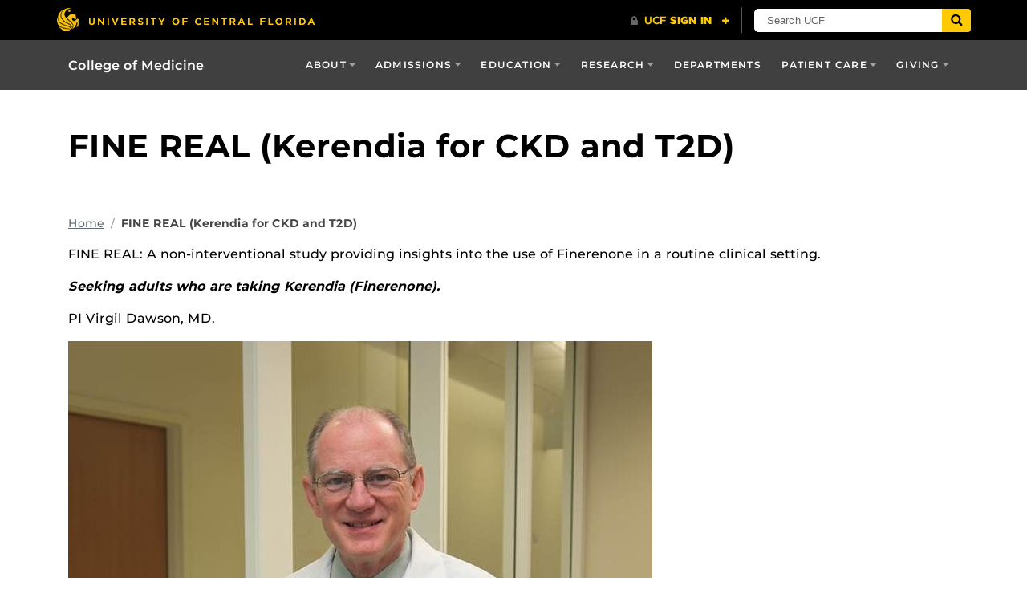

--- FILE ---
content_type: text/html; charset=UTF-8
request_url: https://med.ucf.edu/clinical-trials/chronic-kidney-disease-and-type-2-diabetes-react-to-finerenone-medication/
body_size: 26375
content:
<!DOCTYPE html>
<html lang="en-us">
	<head>
		<meta name='robots' content='index, follow, max-image-preview:large, max-snippet:-1, max-video-preview:-1' />
<meta charset="utf-8">
<meta http-equiv="X-UA-Compatible" content="IE=Edge"><script type="text/javascript">(window.NREUM||(NREUM={})).init={ajax:{deny_list:["bam.nr-data.net"]},feature_flags:["soft_nav"]};(window.NREUM||(NREUM={})).loader_config={licenseKey:"NRJS-d7e780e324068ead17c",applicationID:"570113454",browserID:"594556804"};;/*! For license information please see nr-loader-rum-1.308.0.min.js.LICENSE.txt */
(()=>{var e,t,r={163:(e,t,r)=>{"use strict";r.d(t,{j:()=>E});var n=r(384),i=r(1741);var a=r(2555);r(860).K7.genericEvents;const s="experimental.resources",o="register",c=e=>{if(!e||"string"!=typeof e)return!1;try{document.createDocumentFragment().querySelector(e)}catch{return!1}return!0};var d=r(2614),u=r(944),l=r(8122);const f="[data-nr-mask]",g=e=>(0,l.a)(e,(()=>{const e={feature_flags:[],experimental:{allow_registered_children:!1,resources:!1},mask_selector:"*",block_selector:"[data-nr-block]",mask_input_options:{color:!1,date:!1,"datetime-local":!1,email:!1,month:!1,number:!1,range:!1,search:!1,tel:!1,text:!1,time:!1,url:!1,week:!1,textarea:!1,select:!1,password:!0}};return{ajax:{deny_list:void 0,block_internal:!0,enabled:!0,autoStart:!0},api:{get allow_registered_children(){return e.feature_flags.includes(o)||e.experimental.allow_registered_children},set allow_registered_children(t){e.experimental.allow_registered_children=t},duplicate_registered_data:!1},browser_consent_mode:{enabled:!1},distributed_tracing:{enabled:void 0,exclude_newrelic_header:void 0,cors_use_newrelic_header:void 0,cors_use_tracecontext_headers:void 0,allowed_origins:void 0},get feature_flags(){return e.feature_flags},set feature_flags(t){e.feature_flags=t},generic_events:{enabled:!0,autoStart:!0},harvest:{interval:30},jserrors:{enabled:!0,autoStart:!0},logging:{enabled:!0,autoStart:!0},metrics:{enabled:!0,autoStart:!0},obfuscate:void 0,page_action:{enabled:!0},page_view_event:{enabled:!0,autoStart:!0},page_view_timing:{enabled:!0,autoStart:!0},performance:{capture_marks:!1,capture_measures:!1,capture_detail:!0,resources:{get enabled(){return e.feature_flags.includes(s)||e.experimental.resources},set enabled(t){e.experimental.resources=t},asset_types:[],first_party_domains:[],ignore_newrelic:!0}},privacy:{cookies_enabled:!0},proxy:{assets:void 0,beacon:void 0},session:{expiresMs:d.wk,inactiveMs:d.BB},session_replay:{autoStart:!0,enabled:!1,preload:!1,sampling_rate:10,error_sampling_rate:100,collect_fonts:!1,inline_images:!1,fix_stylesheets:!0,mask_all_inputs:!0,get mask_text_selector(){return e.mask_selector},set mask_text_selector(t){c(t)?e.mask_selector="".concat(t,",").concat(f):""===t||null===t?e.mask_selector=f:(0,u.R)(5,t)},get block_class(){return"nr-block"},get ignore_class(){return"nr-ignore"},get mask_text_class(){return"nr-mask"},get block_selector(){return e.block_selector},set block_selector(t){c(t)?e.block_selector+=",".concat(t):""!==t&&(0,u.R)(6,t)},get mask_input_options(){return e.mask_input_options},set mask_input_options(t){t&&"object"==typeof t?e.mask_input_options={...t,password:!0}:(0,u.R)(7,t)}},session_trace:{enabled:!0,autoStart:!0},soft_navigations:{enabled:!0,autoStart:!0},spa:{enabled:!0,autoStart:!0},ssl:void 0,user_actions:{enabled:!0,elementAttributes:["id","className","tagName","type"]}}})());var p=r(6154),m=r(9324);let h=0;const v={buildEnv:m.F3,distMethod:m.Xs,version:m.xv,originTime:p.WN},b={consented:!1},y={appMetadata:{},get consented(){return this.session?.state?.consent||b.consented},set consented(e){b.consented=e},customTransaction:void 0,denyList:void 0,disabled:!1,harvester:void 0,isolatedBacklog:!1,isRecording:!1,loaderType:void 0,maxBytes:3e4,obfuscator:void 0,onerror:void 0,ptid:void 0,releaseIds:{},session:void 0,timeKeeper:void 0,registeredEntities:[],jsAttributesMetadata:{bytes:0},get harvestCount(){return++h}},_=e=>{const t=(0,l.a)(e,y),r=Object.keys(v).reduce((e,t)=>(e[t]={value:v[t],writable:!1,configurable:!0,enumerable:!0},e),{});return Object.defineProperties(t,r)};var w=r(5701);const x=e=>{const t=e.startsWith("http");e+="/",r.p=t?e:"https://"+e};var R=r(7836),k=r(3241);const A={accountID:void 0,trustKey:void 0,agentID:void 0,licenseKey:void 0,applicationID:void 0,xpid:void 0},S=e=>(0,l.a)(e,A),T=new Set;function E(e,t={},r,s){let{init:o,info:c,loader_config:d,runtime:u={},exposed:l=!0}=t;if(!c){const e=(0,n.pV)();o=e.init,c=e.info,d=e.loader_config}e.init=g(o||{}),e.loader_config=S(d||{}),c.jsAttributes??={},p.bv&&(c.jsAttributes.isWorker=!0),e.info=(0,a.D)(c);const f=e.init,m=[c.beacon,c.errorBeacon];T.has(e.agentIdentifier)||(f.proxy.assets&&(x(f.proxy.assets),m.push(f.proxy.assets)),f.proxy.beacon&&m.push(f.proxy.beacon),e.beacons=[...m],function(e){const t=(0,n.pV)();Object.getOwnPropertyNames(i.W.prototype).forEach(r=>{const n=i.W.prototype[r];if("function"!=typeof n||"constructor"===n)return;let a=t[r];e[r]&&!1!==e.exposed&&"micro-agent"!==e.runtime?.loaderType&&(t[r]=(...t)=>{const n=e[r](...t);return a?a(...t):n})})}(e),(0,n.US)("activatedFeatures",w.B)),u.denyList=[...f.ajax.deny_list||[],...f.ajax.block_internal?m:[]],u.ptid=e.agentIdentifier,u.loaderType=r,e.runtime=_(u),T.has(e.agentIdentifier)||(e.ee=R.ee.get(e.agentIdentifier),e.exposed=l,(0,k.W)({agentIdentifier:e.agentIdentifier,drained:!!w.B?.[e.agentIdentifier],type:"lifecycle",name:"initialize",feature:void 0,data:e.config})),T.add(e.agentIdentifier)}},384:(e,t,r)=>{"use strict";r.d(t,{NT:()=>s,US:()=>u,Zm:()=>o,bQ:()=>d,dV:()=>c,pV:()=>l});var n=r(6154),i=r(1863),a=r(1910);const s={beacon:"bam.nr-data.net",errorBeacon:"bam.nr-data.net"};function o(){return n.gm.NREUM||(n.gm.NREUM={}),void 0===n.gm.newrelic&&(n.gm.newrelic=n.gm.NREUM),n.gm.NREUM}function c(){let e=o();return e.o||(e.o={ST:n.gm.setTimeout,SI:n.gm.setImmediate||n.gm.setInterval,CT:n.gm.clearTimeout,XHR:n.gm.XMLHttpRequest,REQ:n.gm.Request,EV:n.gm.Event,PR:n.gm.Promise,MO:n.gm.MutationObserver,FETCH:n.gm.fetch,WS:n.gm.WebSocket},(0,a.i)(...Object.values(e.o))),e}function d(e,t){let r=o();r.initializedAgents??={},t.initializedAt={ms:(0,i.t)(),date:new Date},r.initializedAgents[e]=t}function u(e,t){o()[e]=t}function l(){return function(){let e=o();const t=e.info||{};e.info={beacon:s.beacon,errorBeacon:s.errorBeacon,...t}}(),function(){let e=o();const t=e.init||{};e.init={...t}}(),c(),function(){let e=o();const t=e.loader_config||{};e.loader_config={...t}}(),o()}},782:(e,t,r)=>{"use strict";r.d(t,{T:()=>n});const n=r(860).K7.pageViewTiming},860:(e,t,r)=>{"use strict";r.d(t,{$J:()=>u,K7:()=>c,P3:()=>d,XX:()=>i,Yy:()=>o,df:()=>a,qY:()=>n,v4:()=>s});const n="events",i="jserrors",a="browser/blobs",s="rum",o="browser/logs",c={ajax:"ajax",genericEvents:"generic_events",jserrors:i,logging:"logging",metrics:"metrics",pageAction:"page_action",pageViewEvent:"page_view_event",pageViewTiming:"page_view_timing",sessionReplay:"session_replay",sessionTrace:"session_trace",softNav:"soft_navigations",spa:"spa"},d={[c.pageViewEvent]:1,[c.pageViewTiming]:2,[c.metrics]:3,[c.jserrors]:4,[c.spa]:5,[c.ajax]:6,[c.sessionTrace]:7,[c.softNav]:8,[c.sessionReplay]:9,[c.logging]:10,[c.genericEvents]:11},u={[c.pageViewEvent]:s,[c.pageViewTiming]:n,[c.ajax]:n,[c.spa]:n,[c.softNav]:n,[c.metrics]:i,[c.jserrors]:i,[c.sessionTrace]:a,[c.sessionReplay]:a,[c.logging]:o,[c.genericEvents]:"ins"}},944:(e,t,r)=>{"use strict";r.d(t,{R:()=>i});var n=r(3241);function i(e,t){"function"==typeof console.debug&&(console.debug("New Relic Warning: https://github.com/newrelic/newrelic-browser-agent/blob/main/docs/warning-codes.md#".concat(e),t),(0,n.W)({agentIdentifier:null,drained:null,type:"data",name:"warn",feature:"warn",data:{code:e,secondary:t}}))}},1687:(e,t,r)=>{"use strict";r.d(t,{Ak:()=>d,Ze:()=>f,x3:()=>u});var n=r(3241),i=r(7836),a=r(3606),s=r(860),o=r(2646);const c={};function d(e,t){const r={staged:!1,priority:s.P3[t]||0};l(e),c[e].get(t)||c[e].set(t,r)}function u(e,t){e&&c[e]&&(c[e].get(t)&&c[e].delete(t),p(e,t,!1),c[e].size&&g(e))}function l(e){if(!e)throw new Error("agentIdentifier required");c[e]||(c[e]=new Map)}function f(e="",t="feature",r=!1){if(l(e),!e||!c[e].get(t)||r)return p(e,t);c[e].get(t).staged=!0,g(e)}function g(e){const t=Array.from(c[e]);t.every(([e,t])=>t.staged)&&(t.sort((e,t)=>e[1].priority-t[1].priority),t.forEach(([t])=>{c[e].delete(t),p(e,t)}))}function p(e,t,r=!0){const s=e?i.ee.get(e):i.ee,c=a.i.handlers;if(!s.aborted&&s.backlog&&c){if((0,n.W)({agentIdentifier:e,type:"lifecycle",name:"drain",feature:t}),r){const e=s.backlog[t],r=c[t];if(r){for(let t=0;e&&t<e.length;++t)m(e[t],r);Object.entries(r).forEach(([e,t])=>{Object.values(t||{}).forEach(t=>{t[0]?.on&&t[0]?.context()instanceof o.y&&t[0].on(e,t[1])})})}}s.isolatedBacklog||delete c[t],s.backlog[t]=null,s.emit("drain-"+t,[])}}function m(e,t){var r=e[1];Object.values(t[r]||{}).forEach(t=>{var r=e[0];if(t[0]===r){var n=t[1],i=e[3],a=e[2];n.apply(i,a)}})}},1738:(e,t,r)=>{"use strict";r.d(t,{U:()=>g,Y:()=>f});var n=r(3241),i=r(9908),a=r(1863),s=r(944),o=r(5701),c=r(3969),d=r(8362),u=r(860),l=r(4261);function f(e,t,r,a){const f=a||r;!f||f[e]&&f[e]!==d.d.prototype[e]||(f[e]=function(){(0,i.p)(c.xV,["API/"+e+"/called"],void 0,u.K7.metrics,r.ee),(0,n.W)({agentIdentifier:r.agentIdentifier,drained:!!o.B?.[r.agentIdentifier],type:"data",name:"api",feature:l.Pl+e,data:{}});try{return t.apply(this,arguments)}catch(e){(0,s.R)(23,e)}})}function g(e,t,r,n,s){const o=e.info;null===r?delete o.jsAttributes[t]:o.jsAttributes[t]=r,(s||null===r)&&(0,i.p)(l.Pl+n,[(0,a.t)(),t,r],void 0,"session",e.ee)}},1741:(e,t,r)=>{"use strict";r.d(t,{W:()=>a});var n=r(944),i=r(4261);class a{#e(e,...t){if(this[e]!==a.prototype[e])return this[e](...t);(0,n.R)(35,e)}addPageAction(e,t){return this.#e(i.hG,e,t)}register(e){return this.#e(i.eY,e)}recordCustomEvent(e,t){return this.#e(i.fF,e,t)}setPageViewName(e,t){return this.#e(i.Fw,e,t)}setCustomAttribute(e,t,r){return this.#e(i.cD,e,t,r)}noticeError(e,t){return this.#e(i.o5,e,t)}setUserId(e,t=!1){return this.#e(i.Dl,e,t)}setApplicationVersion(e){return this.#e(i.nb,e)}setErrorHandler(e){return this.#e(i.bt,e)}addRelease(e,t){return this.#e(i.k6,e,t)}log(e,t){return this.#e(i.$9,e,t)}start(){return this.#e(i.d3)}finished(e){return this.#e(i.BL,e)}recordReplay(){return this.#e(i.CH)}pauseReplay(){return this.#e(i.Tb)}addToTrace(e){return this.#e(i.U2,e)}setCurrentRouteName(e){return this.#e(i.PA,e)}interaction(e){return this.#e(i.dT,e)}wrapLogger(e,t,r){return this.#e(i.Wb,e,t,r)}measure(e,t){return this.#e(i.V1,e,t)}consent(e){return this.#e(i.Pv,e)}}},1863:(e,t,r)=>{"use strict";function n(){return Math.floor(performance.now())}r.d(t,{t:()=>n})},1910:(e,t,r)=>{"use strict";r.d(t,{i:()=>a});var n=r(944);const i=new Map;function a(...e){return e.every(e=>{if(i.has(e))return i.get(e);const t="function"==typeof e?e.toString():"",r=t.includes("[native code]"),a=t.includes("nrWrapper");return r||a||(0,n.R)(64,e?.name||t),i.set(e,r),r})}},2555:(e,t,r)=>{"use strict";r.d(t,{D:()=>o,f:()=>s});var n=r(384),i=r(8122);const a={beacon:n.NT.beacon,errorBeacon:n.NT.errorBeacon,licenseKey:void 0,applicationID:void 0,sa:void 0,queueTime:void 0,applicationTime:void 0,ttGuid:void 0,user:void 0,account:void 0,product:void 0,extra:void 0,jsAttributes:{},userAttributes:void 0,atts:void 0,transactionName:void 0,tNamePlain:void 0};function s(e){try{return!!e.licenseKey&&!!e.errorBeacon&&!!e.applicationID}catch(e){return!1}}const o=e=>(0,i.a)(e,a)},2614:(e,t,r)=>{"use strict";r.d(t,{BB:()=>s,H3:()=>n,g:()=>d,iL:()=>c,tS:()=>o,uh:()=>i,wk:()=>a});const n="NRBA",i="SESSION",a=144e5,s=18e5,o={STARTED:"session-started",PAUSE:"session-pause",RESET:"session-reset",RESUME:"session-resume",UPDATE:"session-update"},c={SAME_TAB:"same-tab",CROSS_TAB:"cross-tab"},d={OFF:0,FULL:1,ERROR:2}},2646:(e,t,r)=>{"use strict";r.d(t,{y:()=>n});class n{constructor(e){this.contextId=e}}},2843:(e,t,r)=>{"use strict";r.d(t,{G:()=>a,u:()=>i});var n=r(3878);function i(e,t=!1,r,i){(0,n.DD)("visibilitychange",function(){if(t)return void("hidden"===document.visibilityState&&e());e(document.visibilityState)},r,i)}function a(e,t,r){(0,n.sp)("pagehide",e,t,r)}},3241:(e,t,r)=>{"use strict";r.d(t,{W:()=>a});var n=r(6154);const i="newrelic";function a(e={}){try{n.gm.dispatchEvent(new CustomEvent(i,{detail:e}))}catch(e){}}},3606:(e,t,r)=>{"use strict";r.d(t,{i:()=>a});var n=r(9908);a.on=s;var i=a.handlers={};function a(e,t,r,a){s(a||n.d,i,e,t,r)}function s(e,t,r,i,a){a||(a="feature"),e||(e=n.d);var s=t[a]=t[a]||{};(s[r]=s[r]||[]).push([e,i])}},3878:(e,t,r)=>{"use strict";function n(e,t){return{capture:e,passive:!1,signal:t}}function i(e,t,r=!1,i){window.addEventListener(e,t,n(r,i))}function a(e,t,r=!1,i){document.addEventListener(e,t,n(r,i))}r.d(t,{DD:()=>a,jT:()=>n,sp:()=>i})},3969:(e,t,r)=>{"use strict";r.d(t,{TZ:()=>n,XG:()=>o,rs:()=>i,xV:()=>s,z_:()=>a});const n=r(860).K7.metrics,i="sm",a="cm",s="storeSupportabilityMetrics",o="storeEventMetrics"},4234:(e,t,r)=>{"use strict";r.d(t,{W:()=>a});var n=r(7836),i=r(1687);class a{constructor(e,t){this.agentIdentifier=e,this.ee=n.ee.get(e),this.featureName=t,this.blocked=!1}deregisterDrain(){(0,i.x3)(this.agentIdentifier,this.featureName)}}},4261:(e,t,r)=>{"use strict";r.d(t,{$9:()=>d,BL:()=>o,CH:()=>g,Dl:()=>_,Fw:()=>y,PA:()=>h,Pl:()=>n,Pv:()=>k,Tb:()=>l,U2:()=>a,V1:()=>R,Wb:()=>x,bt:()=>b,cD:()=>v,d3:()=>w,dT:()=>c,eY:()=>p,fF:()=>f,hG:()=>i,k6:()=>s,nb:()=>m,o5:()=>u});const n="api-",i="addPageAction",a="addToTrace",s="addRelease",o="finished",c="interaction",d="log",u="noticeError",l="pauseReplay",f="recordCustomEvent",g="recordReplay",p="register",m="setApplicationVersion",h="setCurrentRouteName",v="setCustomAttribute",b="setErrorHandler",y="setPageViewName",_="setUserId",w="start",x="wrapLogger",R="measure",k="consent"},5289:(e,t,r)=>{"use strict";r.d(t,{GG:()=>s,Qr:()=>c,sB:()=>o});var n=r(3878),i=r(6389);function a(){return"undefined"==typeof document||"complete"===document.readyState}function s(e,t){if(a())return e();const r=(0,i.J)(e),s=setInterval(()=>{a()&&(clearInterval(s),r())},500);(0,n.sp)("load",r,t)}function o(e){if(a())return e();(0,n.DD)("DOMContentLoaded",e)}function c(e){if(a())return e();(0,n.sp)("popstate",e)}},5607:(e,t,r)=>{"use strict";r.d(t,{W:()=>n});const n=(0,r(9566).bz)()},5701:(e,t,r)=>{"use strict";r.d(t,{B:()=>a,t:()=>s});var n=r(3241);const i=new Set,a={};function s(e,t){const r=t.agentIdentifier;a[r]??={},e&&"object"==typeof e&&(i.has(r)||(t.ee.emit("rumresp",[e]),a[r]=e,i.add(r),(0,n.W)({agentIdentifier:r,loaded:!0,drained:!0,type:"lifecycle",name:"load",feature:void 0,data:e})))}},6154:(e,t,r)=>{"use strict";r.d(t,{OF:()=>c,RI:()=>i,WN:()=>u,bv:()=>a,eN:()=>l,gm:()=>s,mw:()=>o,sb:()=>d});var n=r(1863);const i="undefined"!=typeof window&&!!window.document,a="undefined"!=typeof WorkerGlobalScope&&("undefined"!=typeof self&&self instanceof WorkerGlobalScope&&self.navigator instanceof WorkerNavigator||"undefined"!=typeof globalThis&&globalThis instanceof WorkerGlobalScope&&globalThis.navigator instanceof WorkerNavigator),s=i?window:"undefined"!=typeof WorkerGlobalScope&&("undefined"!=typeof self&&self instanceof WorkerGlobalScope&&self||"undefined"!=typeof globalThis&&globalThis instanceof WorkerGlobalScope&&globalThis),o=Boolean("hidden"===s?.document?.visibilityState),c=/iPad|iPhone|iPod/.test(s.navigator?.userAgent),d=c&&"undefined"==typeof SharedWorker,u=((()=>{const e=s.navigator?.userAgent?.match(/Firefox[/\s](\d+\.\d+)/);Array.isArray(e)&&e.length>=2&&e[1]})(),Date.now()-(0,n.t)()),l=()=>"undefined"!=typeof PerformanceNavigationTiming&&s?.performance?.getEntriesByType("navigation")?.[0]?.responseStart},6389:(e,t,r)=>{"use strict";function n(e,t=500,r={}){const n=r?.leading||!1;let i;return(...r)=>{n&&void 0===i&&(e.apply(this,r),i=setTimeout(()=>{i=clearTimeout(i)},t)),n||(clearTimeout(i),i=setTimeout(()=>{e.apply(this,r)},t))}}function i(e){let t=!1;return(...r)=>{t||(t=!0,e.apply(this,r))}}r.d(t,{J:()=>i,s:()=>n})},6630:(e,t,r)=>{"use strict";r.d(t,{T:()=>n});const n=r(860).K7.pageViewEvent},7699:(e,t,r)=>{"use strict";r.d(t,{It:()=>a,KC:()=>o,No:()=>i,qh:()=>s});var n=r(860);const i=16e3,a=1e6,s="SESSION_ERROR",o={[n.K7.logging]:!0,[n.K7.genericEvents]:!1,[n.K7.jserrors]:!1,[n.K7.ajax]:!1}},7836:(e,t,r)=>{"use strict";r.d(t,{P:()=>o,ee:()=>c});var n=r(384),i=r(8990),a=r(2646),s=r(5607);const o="nr@context:".concat(s.W),c=function e(t,r){var n={},s={},u={},l=!1;try{l=16===r.length&&d.initializedAgents?.[r]?.runtime.isolatedBacklog}catch(e){}var f={on:p,addEventListener:p,removeEventListener:function(e,t){var r=n[e];if(!r)return;for(var i=0;i<r.length;i++)r[i]===t&&r.splice(i,1)},emit:function(e,r,n,i,a){!1!==a&&(a=!0);if(c.aborted&&!i)return;t&&a&&t.emit(e,r,n);var o=g(n);m(e).forEach(e=>{e.apply(o,r)});var d=v()[s[e]];d&&d.push([f,e,r,o]);return o},get:h,listeners:m,context:g,buffer:function(e,t){const r=v();if(t=t||"feature",f.aborted)return;Object.entries(e||{}).forEach(([e,n])=>{s[n]=t,t in r||(r[t]=[])})},abort:function(){f._aborted=!0,Object.keys(f.backlog).forEach(e=>{delete f.backlog[e]})},isBuffering:function(e){return!!v()[s[e]]},debugId:r,backlog:l?{}:t&&"object"==typeof t.backlog?t.backlog:{},isolatedBacklog:l};return Object.defineProperty(f,"aborted",{get:()=>{let e=f._aborted||!1;return e||(t&&(e=t.aborted),e)}}),f;function g(e){return e&&e instanceof a.y?e:e?(0,i.I)(e,o,()=>new a.y(o)):new a.y(o)}function p(e,t){n[e]=m(e).concat(t)}function m(e){return n[e]||[]}function h(t){return u[t]=u[t]||e(f,t)}function v(){return f.backlog}}(void 0,"globalEE"),d=(0,n.Zm)();d.ee||(d.ee=c)},8122:(e,t,r)=>{"use strict";r.d(t,{a:()=>i});var n=r(944);function i(e,t){try{if(!e||"object"!=typeof e)return(0,n.R)(3);if(!t||"object"!=typeof t)return(0,n.R)(4);const r=Object.create(Object.getPrototypeOf(t),Object.getOwnPropertyDescriptors(t)),a=0===Object.keys(r).length?e:r;for(let s in a)if(void 0!==e[s])try{if(null===e[s]){r[s]=null;continue}Array.isArray(e[s])&&Array.isArray(t[s])?r[s]=Array.from(new Set([...e[s],...t[s]])):"object"==typeof e[s]&&"object"==typeof t[s]?r[s]=i(e[s],t[s]):r[s]=e[s]}catch(e){r[s]||(0,n.R)(1,e)}return r}catch(e){(0,n.R)(2,e)}}},8362:(e,t,r)=>{"use strict";r.d(t,{d:()=>a});var n=r(9566),i=r(1741);class a extends i.W{agentIdentifier=(0,n.LA)(16)}},8374:(e,t,r)=>{r.nc=(()=>{try{return document?.currentScript?.nonce}catch(e){}return""})()},8990:(e,t,r)=>{"use strict";r.d(t,{I:()=>i});var n=Object.prototype.hasOwnProperty;function i(e,t,r){if(n.call(e,t))return e[t];var i=r();if(Object.defineProperty&&Object.keys)try{return Object.defineProperty(e,t,{value:i,writable:!0,enumerable:!1}),i}catch(e){}return e[t]=i,i}},9324:(e,t,r)=>{"use strict";r.d(t,{F3:()=>i,Xs:()=>a,xv:()=>n});const n="1.308.0",i="PROD",a="CDN"},9566:(e,t,r)=>{"use strict";r.d(t,{LA:()=>o,bz:()=>s});var n=r(6154);const i="xxxxxxxx-xxxx-4xxx-yxxx-xxxxxxxxxxxx";function a(e,t){return e?15&e[t]:16*Math.random()|0}function s(){const e=n.gm?.crypto||n.gm?.msCrypto;let t,r=0;return e&&e.getRandomValues&&(t=e.getRandomValues(new Uint8Array(30))),i.split("").map(e=>"x"===e?a(t,r++).toString(16):"y"===e?(3&a()|8).toString(16):e).join("")}function o(e){const t=n.gm?.crypto||n.gm?.msCrypto;let r,i=0;t&&t.getRandomValues&&(r=t.getRandomValues(new Uint8Array(e)));const s=[];for(var o=0;o<e;o++)s.push(a(r,i++).toString(16));return s.join("")}},9908:(e,t,r)=>{"use strict";r.d(t,{d:()=>n,p:()=>i});var n=r(7836).ee.get("handle");function i(e,t,r,i,a){a?(a.buffer([e],i),a.emit(e,t,r)):(n.buffer([e],i),n.emit(e,t,r))}}},n={};function i(e){var t=n[e];if(void 0!==t)return t.exports;var a=n[e]={exports:{}};return r[e](a,a.exports,i),a.exports}i.m=r,i.d=(e,t)=>{for(var r in t)i.o(t,r)&&!i.o(e,r)&&Object.defineProperty(e,r,{enumerable:!0,get:t[r]})},i.f={},i.e=e=>Promise.all(Object.keys(i.f).reduce((t,r)=>(i.f[r](e,t),t),[])),i.u=e=>"nr-rum-1.308.0.min.js",i.o=(e,t)=>Object.prototype.hasOwnProperty.call(e,t),e={},t="NRBA-1.308.0.PROD:",i.l=(r,n,a,s)=>{if(e[r])e[r].push(n);else{var o,c;if(void 0!==a)for(var d=document.getElementsByTagName("script"),u=0;u<d.length;u++){var l=d[u];if(l.getAttribute("src")==r||l.getAttribute("data-webpack")==t+a){o=l;break}}if(!o){c=!0;var f={296:"sha512-+MIMDsOcckGXa1EdWHqFNv7P+JUkd5kQwCBr3KE6uCvnsBNUrdSt4a/3/L4j4TxtnaMNjHpza2/erNQbpacJQA=="};(o=document.createElement("script")).charset="utf-8",i.nc&&o.setAttribute("nonce",i.nc),o.setAttribute("data-webpack",t+a),o.src=r,0!==o.src.indexOf(window.location.origin+"/")&&(o.crossOrigin="anonymous"),f[s]&&(o.integrity=f[s])}e[r]=[n];var g=(t,n)=>{o.onerror=o.onload=null,clearTimeout(p);var i=e[r];if(delete e[r],o.parentNode&&o.parentNode.removeChild(o),i&&i.forEach(e=>e(n)),t)return t(n)},p=setTimeout(g.bind(null,void 0,{type:"timeout",target:o}),12e4);o.onerror=g.bind(null,o.onerror),o.onload=g.bind(null,o.onload),c&&document.head.appendChild(o)}},i.r=e=>{"undefined"!=typeof Symbol&&Symbol.toStringTag&&Object.defineProperty(e,Symbol.toStringTag,{value:"Module"}),Object.defineProperty(e,"__esModule",{value:!0})},i.p="https://js-agent.newrelic.com/",(()=>{var e={374:0,840:0};i.f.j=(t,r)=>{var n=i.o(e,t)?e[t]:void 0;if(0!==n)if(n)r.push(n[2]);else{var a=new Promise((r,i)=>n=e[t]=[r,i]);r.push(n[2]=a);var s=i.p+i.u(t),o=new Error;i.l(s,r=>{if(i.o(e,t)&&(0!==(n=e[t])&&(e[t]=void 0),n)){var a=r&&("load"===r.type?"missing":r.type),s=r&&r.target&&r.target.src;o.message="Loading chunk "+t+" failed: ("+a+": "+s+")",o.name="ChunkLoadError",o.type=a,o.request=s,n[1](o)}},"chunk-"+t,t)}};var t=(t,r)=>{var n,a,[s,o,c]=r,d=0;if(s.some(t=>0!==e[t])){for(n in o)i.o(o,n)&&(i.m[n]=o[n]);if(c)c(i)}for(t&&t(r);d<s.length;d++)a=s[d],i.o(e,a)&&e[a]&&e[a][0](),e[a]=0},r=self["webpackChunk:NRBA-1.308.0.PROD"]=self["webpackChunk:NRBA-1.308.0.PROD"]||[];r.forEach(t.bind(null,0)),r.push=t.bind(null,r.push.bind(r))})(),(()=>{"use strict";i(8374);var e=i(8362),t=i(860);const r=Object.values(t.K7);var n=i(163);var a=i(9908),s=i(1863),o=i(4261),c=i(1738);var d=i(1687),u=i(4234),l=i(5289),f=i(6154),g=i(944),p=i(384);const m=e=>f.RI&&!0===e?.privacy.cookies_enabled;function h(e){return!!(0,p.dV)().o.MO&&m(e)&&!0===e?.session_trace.enabled}var v=i(6389),b=i(7699);class y extends u.W{constructor(e,t){super(e.agentIdentifier,t),this.agentRef=e,this.abortHandler=void 0,this.featAggregate=void 0,this.loadedSuccessfully=void 0,this.onAggregateImported=new Promise(e=>{this.loadedSuccessfully=e}),this.deferred=Promise.resolve(),!1===e.init[this.featureName].autoStart?this.deferred=new Promise((t,r)=>{this.ee.on("manual-start-all",(0,v.J)(()=>{(0,d.Ak)(e.agentIdentifier,this.featureName),t()}))}):(0,d.Ak)(e.agentIdentifier,t)}importAggregator(e,t,r={}){if(this.featAggregate)return;const n=async()=>{let n;await this.deferred;try{if(m(e.init)){const{setupAgentSession:t}=await i.e(296).then(i.bind(i,3305));n=t(e)}}catch(e){(0,g.R)(20,e),this.ee.emit("internal-error",[e]),(0,a.p)(b.qh,[e],void 0,this.featureName,this.ee)}try{if(!this.#t(this.featureName,n,e.init))return(0,d.Ze)(this.agentIdentifier,this.featureName),void this.loadedSuccessfully(!1);const{Aggregate:i}=await t();this.featAggregate=new i(e,r),e.runtime.harvester.initializedAggregates.push(this.featAggregate),this.loadedSuccessfully(!0)}catch(e){(0,g.R)(34,e),this.abortHandler?.(),(0,d.Ze)(this.agentIdentifier,this.featureName,!0),this.loadedSuccessfully(!1),this.ee&&this.ee.abort()}};f.RI?(0,l.GG)(()=>n(),!0):n()}#t(e,r,n){if(this.blocked)return!1;switch(e){case t.K7.sessionReplay:return h(n)&&!!r;case t.K7.sessionTrace:return!!r;default:return!0}}}var _=i(6630),w=i(2614),x=i(3241);class R extends y{static featureName=_.T;constructor(e){var t;super(e,_.T),this.setupInspectionEvents(e.agentIdentifier),t=e,(0,c.Y)(o.Fw,function(e,r){"string"==typeof e&&("/"!==e.charAt(0)&&(e="/"+e),t.runtime.customTransaction=(r||"http://custom.transaction")+e,(0,a.p)(o.Pl+o.Fw,[(0,s.t)()],void 0,void 0,t.ee))},t),this.importAggregator(e,()=>i.e(296).then(i.bind(i,3943)))}setupInspectionEvents(e){const t=(t,r)=>{t&&(0,x.W)({agentIdentifier:e,timeStamp:t.timeStamp,loaded:"complete"===t.target.readyState,type:"window",name:r,data:t.target.location+""})};(0,l.sB)(e=>{t(e,"DOMContentLoaded")}),(0,l.GG)(e=>{t(e,"load")}),(0,l.Qr)(e=>{t(e,"navigate")}),this.ee.on(w.tS.UPDATE,(t,r)=>{(0,x.W)({agentIdentifier:e,type:"lifecycle",name:"session",data:r})})}}class k extends e.d{constructor(e){var t;(super(),f.gm)?(this.features={},(0,p.bQ)(this.agentIdentifier,this),this.desiredFeatures=new Set(e.features||[]),this.desiredFeatures.add(R),(0,n.j)(this,e,e.loaderType||"agent"),t=this,(0,c.Y)(o.cD,function(e,r,n=!1){if("string"==typeof e){if(["string","number","boolean"].includes(typeof r)||null===r)return(0,c.U)(t,e,r,o.cD,n);(0,g.R)(40,typeof r)}else(0,g.R)(39,typeof e)},t),function(e){(0,c.Y)(o.Dl,function(t,r=!1){if("string"!=typeof t&&null!==t)return void(0,g.R)(41,typeof t);const n=e.info.jsAttributes["enduser.id"];r&&null!=n&&n!==t?(0,a.p)(o.Pl+"setUserIdAndResetSession",[t],void 0,"session",e.ee):(0,c.U)(e,"enduser.id",t,o.Dl,!0)},e)}(this),function(e){(0,c.Y)(o.nb,function(t){if("string"==typeof t||null===t)return(0,c.U)(e,"application.version",t,o.nb,!1);(0,g.R)(42,typeof t)},e)}(this),function(e){(0,c.Y)(o.d3,function(){e.ee.emit("manual-start-all")},e)}(this),function(e){(0,c.Y)(o.Pv,function(t=!0){if("boolean"==typeof t){if((0,a.p)(o.Pl+o.Pv,[t],void 0,"session",e.ee),e.runtime.consented=t,t){const t=e.features.page_view_event;t.onAggregateImported.then(e=>{const r=t.featAggregate;e&&!r.sentRum&&r.sendRum()})}}else(0,g.R)(65,typeof t)},e)}(this),this.run()):(0,g.R)(21)}get config(){return{info:this.info,init:this.init,loader_config:this.loader_config,runtime:this.runtime}}get api(){return this}run(){try{const e=function(e){const t={};return r.forEach(r=>{t[r]=!!e[r]?.enabled}),t}(this.init),n=[...this.desiredFeatures];n.sort((e,r)=>t.P3[e.featureName]-t.P3[r.featureName]),n.forEach(r=>{if(!e[r.featureName]&&r.featureName!==t.K7.pageViewEvent)return;if(r.featureName===t.K7.spa)return void(0,g.R)(67);const n=function(e){switch(e){case t.K7.ajax:return[t.K7.jserrors];case t.K7.sessionTrace:return[t.K7.ajax,t.K7.pageViewEvent];case t.K7.sessionReplay:return[t.K7.sessionTrace];case t.K7.pageViewTiming:return[t.K7.pageViewEvent];default:return[]}}(r.featureName).filter(e=>!(e in this.features));n.length>0&&(0,g.R)(36,{targetFeature:r.featureName,missingDependencies:n}),this.features[r.featureName]=new r(this)})}catch(e){(0,g.R)(22,e);for(const e in this.features)this.features[e].abortHandler?.();const t=(0,p.Zm)();delete t.initializedAgents[this.agentIdentifier]?.features,delete this.sharedAggregator;return t.ee.get(this.agentIdentifier).abort(),!1}}}var A=i(2843),S=i(782);class T extends y{static featureName=S.T;constructor(e){super(e,S.T),f.RI&&((0,A.u)(()=>(0,a.p)("docHidden",[(0,s.t)()],void 0,S.T,this.ee),!0),(0,A.G)(()=>(0,a.p)("winPagehide",[(0,s.t)()],void 0,S.T,this.ee)),this.importAggregator(e,()=>i.e(296).then(i.bind(i,2117))))}}var E=i(3969);class I extends y{static featureName=E.TZ;constructor(e){super(e,E.TZ),f.RI&&document.addEventListener("securitypolicyviolation",e=>{(0,a.p)(E.xV,["Generic/CSPViolation/Detected"],void 0,this.featureName,this.ee)}),this.importAggregator(e,()=>i.e(296).then(i.bind(i,9623)))}}new k({features:[R,T,I],loaderType:"lite"})})()})();</script>
<meta name="viewport" content="width=device-width, initial-scale=1, shrink-to-fit=no">

	<!-- This site is optimized with the Yoast SEO Premium plugin v23.3 (Yoast SEO v26.8) - https://yoast.com/product/yoast-seo-premium-wordpress/ -->
	<title>FINE REAL (Kerendia for CKD and T2D) - College of Medicine</title>
	<link rel="canonical" href="https://med.ucf.edu/clinical-trials/chronic-kidney-disease-and-type-2-diabetes-react-to-finerenone-medication/" />
	<meta property="og:locale" content="en_US" />
	<meta property="og:type" content="article" />
	<meta property="og:title" content="FINE REAL (Kerendia for CKD and T2D)" />
	<meta property="og:description" content="FINE REAL: A non-interventional study providing insights into the use of Finerenone in a routine clinical setting.&nbsp; Seeking adults who are taking Kerendia (Finerenone). PI..." />
	<meta property="og:url" content="https://med.ucf.edu/clinical-trials/chronic-kidney-disease-and-type-2-diabetes-react-to-finerenone-medication/" />
	<meta property="og:site_name" content="College of Medicine" />
	<meta property="article:publisher" content="https://www.facebook.com/ourMedicalSchool" />
	<meta property="article:modified_time" content="2025-04-11T23:20:16+00:00" />
	<meta property="og:image" content="https://med.ucf.edu/media/2024/01/Dawson-Virgil1-edited.jpg" />
	<meta property="og:image:width" content="728" />
	<meta property="og:image:height" content="546" />
	<meta property="og:image:type" content="image/jpeg" />
	<meta name="twitter:card" content="summary_large_image" />
	<meta name="twitter:site" content="@ourmedschool" />
	<meta name="twitter:label1" content="Est. reading time" />
	<meta name="twitter:data1" content="1 minute" />
	<script type="application/ld+json" class="yoast-schema-graph">{"@context":"https://schema.org","@graph":[{"@type":"WebPage","@id":"https://med.ucf.edu/clinical-trials/chronic-kidney-disease-and-type-2-diabetes-react-to-finerenone-medication/","url":"https://med.ucf.edu/clinical-trials/chronic-kidney-disease-and-type-2-diabetes-react-to-finerenone-medication/","name":"FINE REAL (Kerendia for CKD and T2D) - College of Medicine","isPartOf":{"@id":"https://med.ucf.edu/#website"},"primaryImageOfPage":{"@id":"https://med.ucf.edu/clinical-trials/chronic-kidney-disease-and-type-2-diabetes-react-to-finerenone-medication/#primaryimage"},"image":{"@id":"https://med.ucf.edu/clinical-trials/chronic-kidney-disease-and-type-2-diabetes-react-to-finerenone-medication/#primaryimage"},"thumbnailUrl":"https://med.ucf.edu/media/2024/01/Dawson-Virgil1-edited.jpg","datePublished":"2023-02-08T18:13:11+00:00","dateModified":"2025-04-11T23:20:16+00:00","breadcrumb":{"@id":"https://med.ucf.edu/clinical-trials/chronic-kidney-disease-and-type-2-diabetes-react-to-finerenone-medication/#breadcrumb"},"inLanguage":"en-US","potentialAction":[{"@type":"ReadAction","target":["https://med.ucf.edu/clinical-trials/chronic-kidney-disease-and-type-2-diabetes-react-to-finerenone-medication/"]}]},{"@type":"ImageObject","inLanguage":"en-US","@id":"https://med.ucf.edu/clinical-trials/chronic-kidney-disease-and-type-2-diabetes-react-to-finerenone-medication/#primaryimage","url":"https://med.ucf.edu/media/2024/01/Dawson-Virgil1-edited.jpg","contentUrl":"https://med.ucf.edu/media/2024/01/Dawson-Virgil1-edited.jpg","width":728,"height":546},{"@type":"BreadcrumbList","@id":"https://med.ucf.edu/clinical-trials/chronic-kidney-disease-and-type-2-diabetes-react-to-finerenone-medication/#breadcrumb","itemListElement":[{"@type":"ListItem","position":1,"name":"Home","item":"https://med.ucf.edu/"},{"@type":"ListItem","position":2,"name":"Clinical Trials","item":"https://med.ucf.edu/clinical-trials/"},{"@type":"ListItem","position":3,"name":"FINE REAL (Kerendia for CKD and T2D)"}]},{"@type":"WebSite","@id":"https://med.ucf.edu/#website","url":"https://med.ucf.edu/","name":"College of Medicine","description":"University of Central Florida","potentialAction":[{"@type":"SearchAction","target":{"@type":"EntryPoint","urlTemplate":"https://med.ucf.edu/?s={search_term_string}"},"query-input":{"@type":"PropertyValueSpecification","valueRequired":true,"valueName":"search_term_string"}}],"inLanguage":"en-US"}]}</script>
	<!-- / Yoast SEO Premium plugin. -->


<link rel='dns-prefetch' href='//ajax.googleapis.com' />
<link rel='dns-prefetch' href='//med.ucf.edu' />
<link rel='dns-prefetch' href='//universityheader.ucf.edu' />
<link rel='dns-prefetch' href='//careers-content.clearcompany.com' />
<link rel='dns-prefetch' href='//cdnjs.cloudflare.com' />
<link rel='dns-prefetch' href='//fonts.googleapis.com' />
<link rel='preload' href='/wp-content/themes/Colleges-Theme/static/fonts/ucf-sans-serif-alt/ucfsansserifalt-black-webfont.woff2' as='font' type='font/woff2' crossorigin /><link rel='preload' href='/wp-content/themes/Colleges-Theme/static/fonts/ucf-sans-serif-alt/ucfsansserifalt-bold-webfont.woff2' as='font' type='font/woff2' crossorigin /><link rel='preload' href='/wp-content/themes/Colleges-Theme/static/fonts/ucf-sans-serif-alt/ucfsansserifalt-medium-webfont.woff2' as='font' type='font/woff2' crossorigin /><link rel='preload' href='/wp-content/themes/Colleges-Theme/static/fonts/ucf-sans-serif-alt/ucfsansserifalt-semibold-webfont.woff2' as='font' type='font/woff2' crossorigin /><style id='wp-img-auto-sizes-contain-inline-css' type='text/css'>
img:is([sizes=auto i],[sizes^="auto," i]){contain-intrinsic-size:3000px 1500px}
/*# sourceURL=wp-img-auto-sizes-contain-inline-css */
</style>
<link rel='stylesheet' id='news-block-plugin-style-css' href='https://med.ucf.edu/wp-content/plugins/news-block/css/news-block.css?ver=1769830051' type='text/css' media='' />
<link rel='stylesheet' id='sbi_styles-css' href='https://med.ucf.edu/wp-content/plugins/instagram-feed-pro/css/sbi-styles.min.css?ver=6.8.1' type='text/css' media='all' />
<style id='wp-block-library-inline-css' type='text/css'>
:root{--wp-block-synced-color:#7a00df;--wp-block-synced-color--rgb:122,0,223;--wp-bound-block-color:var(--wp-block-synced-color);--wp-editor-canvas-background:#ddd;--wp-admin-theme-color:#007cba;--wp-admin-theme-color--rgb:0,124,186;--wp-admin-theme-color-darker-10:#006ba1;--wp-admin-theme-color-darker-10--rgb:0,107,160.5;--wp-admin-theme-color-darker-20:#005a87;--wp-admin-theme-color-darker-20--rgb:0,90,135;--wp-admin-border-width-focus:2px}@media (min-resolution:192dpi){:root{--wp-admin-border-width-focus:1.5px}}.wp-element-button{cursor:pointer}:root .has-very-light-gray-background-color{background-color:#eee}:root .has-very-dark-gray-background-color{background-color:#313131}:root .has-very-light-gray-color{color:#eee}:root .has-very-dark-gray-color{color:#313131}:root .has-vivid-green-cyan-to-vivid-cyan-blue-gradient-background{background:linear-gradient(135deg,#00d084,#0693e3)}:root .has-purple-crush-gradient-background{background:linear-gradient(135deg,#34e2e4,#4721fb 50%,#ab1dfe)}:root .has-hazy-dawn-gradient-background{background:linear-gradient(135deg,#faaca8,#dad0ec)}:root .has-subdued-olive-gradient-background{background:linear-gradient(135deg,#fafae1,#67a671)}:root .has-atomic-cream-gradient-background{background:linear-gradient(135deg,#fdd79a,#004a59)}:root .has-nightshade-gradient-background{background:linear-gradient(135deg,#330968,#31cdcf)}:root .has-midnight-gradient-background{background:linear-gradient(135deg,#020381,#2874fc)}:root{--wp--preset--font-size--normal:16px;--wp--preset--font-size--huge:42px}.has-regular-font-size{font-size:1em}.has-larger-font-size{font-size:2.625em}.has-normal-font-size{font-size:var(--wp--preset--font-size--normal)}.has-huge-font-size{font-size:var(--wp--preset--font-size--huge)}.has-text-align-center{text-align:center}.has-text-align-left{text-align:left}.has-text-align-right{text-align:right}.has-fit-text{white-space:nowrap!important}#end-resizable-editor-section{display:none}.aligncenter{clear:both}.items-justified-left{justify-content:flex-start}.items-justified-center{justify-content:center}.items-justified-right{justify-content:flex-end}.items-justified-space-between{justify-content:space-between}.screen-reader-text{border:0;clip-path:inset(50%);height:1px;margin:-1px;overflow:hidden;padding:0;position:absolute;width:1px;word-wrap:normal!important}.screen-reader-text:focus{background-color:#ddd;clip-path:none;color:#444;display:block;font-size:1em;height:auto;left:5px;line-height:normal;padding:15px 23px 14px;text-decoration:none;top:5px;width:auto;z-index:100000}html :where(.has-border-color){border-style:solid}html :where([style*=border-top-color]){border-top-style:solid}html :where([style*=border-right-color]){border-right-style:solid}html :where([style*=border-bottom-color]){border-bottom-style:solid}html :where([style*=border-left-color]){border-left-style:solid}html :where([style*=border-width]){border-style:solid}html :where([style*=border-top-width]){border-top-style:solid}html :where([style*=border-right-width]){border-right-style:solid}html :where([style*=border-bottom-width]){border-bottom-style:solid}html :where([style*=border-left-width]){border-left-style:solid}html :where(img[class*=wp-image-]){height:auto;max-width:100%}:where(figure){margin:0 0 1em}html :where(.is-position-sticky){--wp-admin--admin-bar--position-offset:var(--wp-admin--admin-bar--height,0px)}@media screen and (max-width:600px){html :where(.is-position-sticky){--wp-admin--admin-bar--position-offset:0px}}

/*# sourceURL=wp-block-library-inline-css */
</style><style id='wp-block-image-inline-css' type='text/css'>
.wp-block-image>a,.wp-block-image>figure>a{display:inline-block}.wp-block-image img{box-sizing:border-box;height:auto;max-width:100%;vertical-align:bottom}@media not (prefers-reduced-motion){.wp-block-image img.hide{visibility:hidden}.wp-block-image img.show{animation:show-content-image .4s}}.wp-block-image[style*=border-radius] img,.wp-block-image[style*=border-radius]>a{border-radius:inherit}.wp-block-image.has-custom-border img{box-sizing:border-box}.wp-block-image.aligncenter{text-align:center}.wp-block-image.alignfull>a,.wp-block-image.alignwide>a{width:100%}.wp-block-image.alignfull img,.wp-block-image.alignwide img{height:auto;width:100%}.wp-block-image .aligncenter,.wp-block-image .alignleft,.wp-block-image .alignright,.wp-block-image.aligncenter,.wp-block-image.alignleft,.wp-block-image.alignright{display:table}.wp-block-image .aligncenter>figcaption,.wp-block-image .alignleft>figcaption,.wp-block-image .alignright>figcaption,.wp-block-image.aligncenter>figcaption,.wp-block-image.alignleft>figcaption,.wp-block-image.alignright>figcaption{caption-side:bottom;display:table-caption}.wp-block-image .alignleft{float:left;margin:.5em 1em .5em 0}.wp-block-image .alignright{float:right;margin:.5em 0 .5em 1em}.wp-block-image .aligncenter{margin-left:auto;margin-right:auto}.wp-block-image :where(figcaption){margin-bottom:1em;margin-top:.5em}.wp-block-image.is-style-circle-mask img{border-radius:9999px}@supports ((-webkit-mask-image:none) or (mask-image:none)) or (-webkit-mask-image:none){.wp-block-image.is-style-circle-mask img{border-radius:0;-webkit-mask-image:url('data:image/svg+xml;utf8,<svg viewBox="0 0 100 100" xmlns="http://www.w3.org/2000/svg"><circle cx="50" cy="50" r="50"/></svg>');mask-image:url('data:image/svg+xml;utf8,<svg viewBox="0 0 100 100" xmlns="http://www.w3.org/2000/svg"><circle cx="50" cy="50" r="50"/></svg>');mask-mode:alpha;-webkit-mask-position:center;mask-position:center;-webkit-mask-repeat:no-repeat;mask-repeat:no-repeat;-webkit-mask-size:contain;mask-size:contain}}:root :where(.wp-block-image.is-style-rounded img,.wp-block-image .is-style-rounded img){border-radius:9999px}.wp-block-image figure{margin:0}.wp-lightbox-container{display:flex;flex-direction:column;position:relative}.wp-lightbox-container img{cursor:zoom-in}.wp-lightbox-container img:hover+button{opacity:1}.wp-lightbox-container button{align-items:center;backdrop-filter:blur(16px) saturate(180%);background-color:#5a5a5a40;border:none;border-radius:4px;cursor:zoom-in;display:flex;height:20px;justify-content:center;opacity:0;padding:0;position:absolute;right:16px;text-align:center;top:16px;width:20px;z-index:100}@media not (prefers-reduced-motion){.wp-lightbox-container button{transition:opacity .2s ease}}.wp-lightbox-container button:focus-visible{outline:3px auto #5a5a5a40;outline:3px auto -webkit-focus-ring-color;outline-offset:3px}.wp-lightbox-container button:hover{cursor:pointer;opacity:1}.wp-lightbox-container button:focus{opacity:1}.wp-lightbox-container button:focus,.wp-lightbox-container button:hover,.wp-lightbox-container button:not(:hover):not(:active):not(.has-background){background-color:#5a5a5a40;border:none}.wp-lightbox-overlay{box-sizing:border-box;cursor:zoom-out;height:100vh;left:0;overflow:hidden;position:fixed;top:0;visibility:hidden;width:100%;z-index:100000}.wp-lightbox-overlay .close-button{align-items:center;cursor:pointer;display:flex;justify-content:center;min-height:40px;min-width:40px;padding:0;position:absolute;right:calc(env(safe-area-inset-right) + 16px);top:calc(env(safe-area-inset-top) + 16px);z-index:5000000}.wp-lightbox-overlay .close-button:focus,.wp-lightbox-overlay .close-button:hover,.wp-lightbox-overlay .close-button:not(:hover):not(:active):not(.has-background){background:none;border:none}.wp-lightbox-overlay .lightbox-image-container{height:var(--wp--lightbox-container-height);left:50%;overflow:hidden;position:absolute;top:50%;transform:translate(-50%,-50%);transform-origin:top left;width:var(--wp--lightbox-container-width);z-index:9999999999}.wp-lightbox-overlay .wp-block-image{align-items:center;box-sizing:border-box;display:flex;height:100%;justify-content:center;margin:0;position:relative;transform-origin:0 0;width:100%;z-index:3000000}.wp-lightbox-overlay .wp-block-image img{height:var(--wp--lightbox-image-height);min-height:var(--wp--lightbox-image-height);min-width:var(--wp--lightbox-image-width);width:var(--wp--lightbox-image-width)}.wp-lightbox-overlay .wp-block-image figcaption{display:none}.wp-lightbox-overlay button{background:none;border:none}.wp-lightbox-overlay .scrim{background-color:#fff;height:100%;opacity:.9;position:absolute;width:100%;z-index:2000000}.wp-lightbox-overlay.active{visibility:visible}@media not (prefers-reduced-motion){.wp-lightbox-overlay.active{animation:turn-on-visibility .25s both}.wp-lightbox-overlay.active img{animation:turn-on-visibility .35s both}.wp-lightbox-overlay.show-closing-animation:not(.active){animation:turn-off-visibility .35s both}.wp-lightbox-overlay.show-closing-animation:not(.active) img{animation:turn-off-visibility .25s both}.wp-lightbox-overlay.zoom.active{animation:none;opacity:1;visibility:visible}.wp-lightbox-overlay.zoom.active .lightbox-image-container{animation:lightbox-zoom-in .4s}.wp-lightbox-overlay.zoom.active .lightbox-image-container img{animation:none}.wp-lightbox-overlay.zoom.active .scrim{animation:turn-on-visibility .4s forwards}.wp-lightbox-overlay.zoom.show-closing-animation:not(.active){animation:none}.wp-lightbox-overlay.zoom.show-closing-animation:not(.active) .lightbox-image-container{animation:lightbox-zoom-out .4s}.wp-lightbox-overlay.zoom.show-closing-animation:not(.active) .lightbox-image-container img{animation:none}.wp-lightbox-overlay.zoom.show-closing-animation:not(.active) .scrim{animation:turn-off-visibility .4s forwards}}@keyframes show-content-image{0%{visibility:hidden}99%{visibility:hidden}to{visibility:visible}}@keyframes turn-on-visibility{0%{opacity:0}to{opacity:1}}@keyframes turn-off-visibility{0%{opacity:1;visibility:visible}99%{opacity:0;visibility:visible}to{opacity:0;visibility:hidden}}@keyframes lightbox-zoom-in{0%{transform:translate(calc((-100vw + var(--wp--lightbox-scrollbar-width))/2 + var(--wp--lightbox-initial-left-position)),calc(-50vh + var(--wp--lightbox-initial-top-position))) scale(var(--wp--lightbox-scale))}to{transform:translate(-50%,-50%) scale(1)}}@keyframes lightbox-zoom-out{0%{transform:translate(-50%,-50%) scale(1);visibility:visible}99%{visibility:visible}to{transform:translate(calc((-100vw + var(--wp--lightbox-scrollbar-width))/2 + var(--wp--lightbox-initial-left-position)),calc(-50vh + var(--wp--lightbox-initial-top-position))) scale(var(--wp--lightbox-scale));visibility:hidden}}
/*# sourceURL=https://med.ucf.edu/wp-includes/blocks/image/style.min.css */
</style>
<style id='wp-block-post-featured-image-inline-css' type='text/css'>
.wp-block-post-featured-image{margin-left:0;margin-right:0}.wp-block-post-featured-image a{display:block;height:100%}.wp-block-post-featured-image :where(img){box-sizing:border-box;height:auto;max-width:100%;vertical-align:bottom;width:100%}.wp-block-post-featured-image.alignfull img,.wp-block-post-featured-image.alignwide img{width:100%}.wp-block-post-featured-image .wp-block-post-featured-image__overlay.has-background-dim{background-color:#000;inset:0;position:absolute}.wp-block-post-featured-image{position:relative}.wp-block-post-featured-image .wp-block-post-featured-image__overlay.has-background-gradient{background-color:initial}.wp-block-post-featured-image .wp-block-post-featured-image__overlay.has-background-dim-0{opacity:0}.wp-block-post-featured-image .wp-block-post-featured-image__overlay.has-background-dim-10{opacity:.1}.wp-block-post-featured-image .wp-block-post-featured-image__overlay.has-background-dim-20{opacity:.2}.wp-block-post-featured-image .wp-block-post-featured-image__overlay.has-background-dim-30{opacity:.3}.wp-block-post-featured-image .wp-block-post-featured-image__overlay.has-background-dim-40{opacity:.4}.wp-block-post-featured-image .wp-block-post-featured-image__overlay.has-background-dim-50{opacity:.5}.wp-block-post-featured-image .wp-block-post-featured-image__overlay.has-background-dim-60{opacity:.6}.wp-block-post-featured-image .wp-block-post-featured-image__overlay.has-background-dim-70{opacity:.7}.wp-block-post-featured-image .wp-block-post-featured-image__overlay.has-background-dim-80{opacity:.8}.wp-block-post-featured-image .wp-block-post-featured-image__overlay.has-background-dim-90{opacity:.9}.wp-block-post-featured-image .wp-block-post-featured-image__overlay.has-background-dim-100{opacity:1}.wp-block-post-featured-image:where(.alignleft,.alignright){width:100%}
/*# sourceURL=https://med.ucf.edu/wp-includes/blocks/post-featured-image/style.min.css */
</style>
<style id='global-styles-inline-css' type='text/css'>
:root{--wp--preset--aspect-ratio--square: 1;--wp--preset--aspect-ratio--4-3: 4/3;--wp--preset--aspect-ratio--3-4: 3/4;--wp--preset--aspect-ratio--3-2: 3/2;--wp--preset--aspect-ratio--2-3: 2/3;--wp--preset--aspect-ratio--16-9: 16/9;--wp--preset--aspect-ratio--9-16: 9/16;--wp--preset--color--black: #000000;--wp--preset--color--cyan-bluish-gray: #abb8c3;--wp--preset--color--white: #ffffff;--wp--preset--color--pale-pink: #f78da7;--wp--preset--color--vivid-red: #cf2e2e;--wp--preset--color--luminous-vivid-orange: #ff6900;--wp--preset--color--luminous-vivid-amber: #fcb900;--wp--preset--color--light-green-cyan: #7bdcb5;--wp--preset--color--vivid-green-cyan: #00d084;--wp--preset--color--pale-cyan-blue: #8ed1fc;--wp--preset--color--vivid-cyan-blue: #0693e3;--wp--preset--color--vivid-purple: #9b51e0;--wp--preset--gradient--vivid-cyan-blue-to-vivid-purple: linear-gradient(135deg,rgb(6,147,227) 0%,rgb(155,81,224) 100%);--wp--preset--gradient--light-green-cyan-to-vivid-green-cyan: linear-gradient(135deg,rgb(122,220,180) 0%,rgb(0,208,130) 100%);--wp--preset--gradient--luminous-vivid-amber-to-luminous-vivid-orange: linear-gradient(135deg,rgb(252,185,0) 0%,rgb(255,105,0) 100%);--wp--preset--gradient--luminous-vivid-orange-to-vivid-red: linear-gradient(135deg,rgb(255,105,0) 0%,rgb(207,46,46) 100%);--wp--preset--gradient--very-light-gray-to-cyan-bluish-gray: linear-gradient(135deg,rgb(238,238,238) 0%,rgb(169,184,195) 100%);--wp--preset--gradient--cool-to-warm-spectrum: linear-gradient(135deg,rgb(74,234,220) 0%,rgb(151,120,209) 20%,rgb(207,42,186) 40%,rgb(238,44,130) 60%,rgb(251,105,98) 80%,rgb(254,248,76) 100%);--wp--preset--gradient--blush-light-purple: linear-gradient(135deg,rgb(255,206,236) 0%,rgb(152,150,240) 100%);--wp--preset--gradient--blush-bordeaux: linear-gradient(135deg,rgb(254,205,165) 0%,rgb(254,45,45) 50%,rgb(107,0,62) 100%);--wp--preset--gradient--luminous-dusk: linear-gradient(135deg,rgb(255,203,112) 0%,rgb(199,81,192) 50%,rgb(65,88,208) 100%);--wp--preset--gradient--pale-ocean: linear-gradient(135deg,rgb(255,245,203) 0%,rgb(182,227,212) 50%,rgb(51,167,181) 100%);--wp--preset--gradient--electric-grass: linear-gradient(135deg,rgb(202,248,128) 0%,rgb(113,206,126) 100%);--wp--preset--gradient--midnight: linear-gradient(135deg,rgb(2,3,129) 0%,rgb(40,116,252) 100%);--wp--preset--font-size--small: 13px;--wp--preset--font-size--medium: 20px;--wp--preset--font-size--large: 36px;--wp--preset--font-size--x-large: 42px;--wp--preset--spacing--20: 0.44rem;--wp--preset--spacing--30: 0.67rem;--wp--preset--spacing--40: 1rem;--wp--preset--spacing--50: 1.5rem;--wp--preset--spacing--60: 2.25rem;--wp--preset--spacing--70: 3.38rem;--wp--preset--spacing--80: 5.06rem;--wp--preset--shadow--natural: 6px 6px 9px rgba(0, 0, 0, 0.2);--wp--preset--shadow--deep: 12px 12px 50px rgba(0, 0, 0, 0.4);--wp--preset--shadow--sharp: 6px 6px 0px rgba(0, 0, 0, 0.2);--wp--preset--shadow--outlined: 6px 6px 0px -3px rgb(255, 255, 255), 6px 6px rgb(0, 0, 0);--wp--preset--shadow--crisp: 6px 6px 0px rgb(0, 0, 0);}:where(.is-layout-flex){gap: 0.5em;}:where(.is-layout-grid){gap: 0.5em;}body .is-layout-flex{display: flex;}.is-layout-flex{flex-wrap: wrap;align-items: center;}.is-layout-flex > :is(*, div){margin: 0;}body .is-layout-grid{display: grid;}.is-layout-grid > :is(*, div){margin: 0;}:where(.wp-block-columns.is-layout-flex){gap: 2em;}:where(.wp-block-columns.is-layout-grid){gap: 2em;}:where(.wp-block-post-template.is-layout-flex){gap: 1.25em;}:where(.wp-block-post-template.is-layout-grid){gap: 1.25em;}.has-black-color{color: var(--wp--preset--color--black) !important;}.has-cyan-bluish-gray-color{color: var(--wp--preset--color--cyan-bluish-gray) !important;}.has-white-color{color: var(--wp--preset--color--white) !important;}.has-pale-pink-color{color: var(--wp--preset--color--pale-pink) !important;}.has-vivid-red-color{color: var(--wp--preset--color--vivid-red) !important;}.has-luminous-vivid-orange-color{color: var(--wp--preset--color--luminous-vivid-orange) !important;}.has-luminous-vivid-amber-color{color: var(--wp--preset--color--luminous-vivid-amber) !important;}.has-light-green-cyan-color{color: var(--wp--preset--color--light-green-cyan) !important;}.has-vivid-green-cyan-color{color: var(--wp--preset--color--vivid-green-cyan) !important;}.has-pale-cyan-blue-color{color: var(--wp--preset--color--pale-cyan-blue) !important;}.has-vivid-cyan-blue-color{color: var(--wp--preset--color--vivid-cyan-blue) !important;}.has-vivid-purple-color{color: var(--wp--preset--color--vivid-purple) !important;}.has-black-background-color{background-color: var(--wp--preset--color--black) !important;}.has-cyan-bluish-gray-background-color{background-color: var(--wp--preset--color--cyan-bluish-gray) !important;}.has-white-background-color{background-color: var(--wp--preset--color--white) !important;}.has-pale-pink-background-color{background-color: var(--wp--preset--color--pale-pink) !important;}.has-vivid-red-background-color{background-color: var(--wp--preset--color--vivid-red) !important;}.has-luminous-vivid-orange-background-color{background-color: var(--wp--preset--color--luminous-vivid-orange) !important;}.has-luminous-vivid-amber-background-color{background-color: var(--wp--preset--color--luminous-vivid-amber) !important;}.has-light-green-cyan-background-color{background-color: var(--wp--preset--color--light-green-cyan) !important;}.has-vivid-green-cyan-background-color{background-color: var(--wp--preset--color--vivid-green-cyan) !important;}.has-pale-cyan-blue-background-color{background-color: var(--wp--preset--color--pale-cyan-blue) !important;}.has-vivid-cyan-blue-background-color{background-color: var(--wp--preset--color--vivid-cyan-blue) !important;}.has-vivid-purple-background-color{background-color: var(--wp--preset--color--vivid-purple) !important;}.has-black-border-color{border-color: var(--wp--preset--color--black) !important;}.has-cyan-bluish-gray-border-color{border-color: var(--wp--preset--color--cyan-bluish-gray) !important;}.has-white-border-color{border-color: var(--wp--preset--color--white) !important;}.has-pale-pink-border-color{border-color: var(--wp--preset--color--pale-pink) !important;}.has-vivid-red-border-color{border-color: var(--wp--preset--color--vivid-red) !important;}.has-luminous-vivid-orange-border-color{border-color: var(--wp--preset--color--luminous-vivid-orange) !important;}.has-luminous-vivid-amber-border-color{border-color: var(--wp--preset--color--luminous-vivid-amber) !important;}.has-light-green-cyan-border-color{border-color: var(--wp--preset--color--light-green-cyan) !important;}.has-vivid-green-cyan-border-color{border-color: var(--wp--preset--color--vivid-green-cyan) !important;}.has-pale-cyan-blue-border-color{border-color: var(--wp--preset--color--pale-cyan-blue) !important;}.has-vivid-cyan-blue-border-color{border-color: var(--wp--preset--color--vivid-cyan-blue) !important;}.has-vivid-purple-border-color{border-color: var(--wp--preset--color--vivid-purple) !important;}.has-vivid-cyan-blue-to-vivid-purple-gradient-background{background: var(--wp--preset--gradient--vivid-cyan-blue-to-vivid-purple) !important;}.has-light-green-cyan-to-vivid-green-cyan-gradient-background{background: var(--wp--preset--gradient--light-green-cyan-to-vivid-green-cyan) !important;}.has-luminous-vivid-amber-to-luminous-vivid-orange-gradient-background{background: var(--wp--preset--gradient--luminous-vivid-amber-to-luminous-vivid-orange) !important;}.has-luminous-vivid-orange-to-vivid-red-gradient-background{background: var(--wp--preset--gradient--luminous-vivid-orange-to-vivid-red) !important;}.has-very-light-gray-to-cyan-bluish-gray-gradient-background{background: var(--wp--preset--gradient--very-light-gray-to-cyan-bluish-gray) !important;}.has-cool-to-warm-spectrum-gradient-background{background: var(--wp--preset--gradient--cool-to-warm-spectrum) !important;}.has-blush-light-purple-gradient-background{background: var(--wp--preset--gradient--blush-light-purple) !important;}.has-blush-bordeaux-gradient-background{background: var(--wp--preset--gradient--blush-bordeaux) !important;}.has-luminous-dusk-gradient-background{background: var(--wp--preset--gradient--luminous-dusk) !important;}.has-pale-ocean-gradient-background{background: var(--wp--preset--gradient--pale-ocean) !important;}.has-electric-grass-gradient-background{background: var(--wp--preset--gradient--electric-grass) !important;}.has-midnight-gradient-background{background: var(--wp--preset--gradient--midnight) !important;}.has-small-font-size{font-size: var(--wp--preset--font-size--small) !important;}.has-medium-font-size{font-size: var(--wp--preset--font-size--medium) !important;}.has-large-font-size{font-size: var(--wp--preset--font-size--large) !important;}.has-x-large-font-size{font-size: var(--wp--preset--font-size--x-large) !important;}
/*# sourceURL=global-styles-inline-css */
</style>

<style id='classic-theme-styles-inline-css' type='text/css'>
/*! This file is auto-generated */
.wp-block-button__link{color:#fff;background-color:#32373c;border-radius:9999px;box-shadow:none;text-decoration:none;padding:calc(.667em + 2px) calc(1.333em + 2px);font-size:1.125em}.wp-block-file__button{background:#32373c;color:#fff;text-decoration:none}
/*# sourceURL=/wp-includes/css/classic-themes.min.css */
</style>
<link rel='stylesheet' id='ucf-college-accordion-style-css' href='https://med.ucf.edu/wp-content/plugins/UCF-College-Accordion-1.2.1//includes/plugin.css?ver=1769830051' type='text/css' media='' />
<link rel='stylesheet' id='ucf-college-multi-three-box-style-css' href='https://med.ucf.edu/wp-content/plugins/UCF-College-Multi-Three-Box-1.4.0//includes/plugin.css?ver=1769830051' type='text/css' media='' />
<link rel='stylesheet' id='ucf-college-tabbed-content-style-css' href='https://med.ucf.edu/wp-content/plugins/UCF-College-Tabbed-Content-1.4.4//includes/plugin.css?ver=1769830051' type='text/css' media='' />
<link rel='stylesheet' id='ucf_events_css-css' href='https://med.ucf.edu/wp-content/plugins/UCF-Events-Plugin-2.1.4/static/css/ucf-events.min.css?ver=6.9' type='text/css' media='all' />
<link rel='stylesheet' id='ucf_news_css-css' href='https://med.ucf.edu/wp-content/plugins/UCF-News-Plugin-2.2.1/static/css/ucf-news.min.css?ver=2.2.1' type='text/css' media='all' />
<link rel='stylesheet' id='awesome-weather-css' href='https://med.ucf.edu/wp-content/plugins/awesome-weather/awesome-weather.css?ver=6.9' type='text/css' media='all' />
<style id='awesome-weather-inline-css' type='text/css'>
.awesome-weather-wrap { font-family: 'Open Sans', sans-serif; font-weight: 400; font-size: 14px; line-height: 14px; }
/*# sourceURL=awesome-weather-inline-css */
</style>
<link rel='stylesheet' id='opensans-googlefont-css' href='//fonts.googleapis.com/css?family=Open+Sans%3A400&#038;ver=6.9' type='text/css' media='all' />
<link rel='stylesheet' id='ucf_faq_css-css' href='https://med.ucf.edu/wp-content/plugins/UCF-FAQ-CPT-2.0.4/static/css/ucf-faq.min.css?ver=2.0.4' type='text/css' media='screen' />
<link rel='stylesheet' id='parent-style-css' href='https://med.ucf.edu/wp-content/themes/Colleges-Theme/style.css?ver=6.9' type='text/css' media='all' />
<link rel='stylesheet' id='cff-css' href='https://med.ucf.edu/wp-content/plugins/custom-facebook-feed-pro/assets/css/cff-style.min.css?ver=4.6.6' type='text/css' media='all' />
<link rel='stylesheet' id='child-style-css' href='https://med.ucf.edu/wp-content/themes/Colleges-Theme-COM-Child/style.css?ver=1769830053' type='text/css' media='all' />
<link rel='stylesheet' id='style-css' href='https://med.ucf.edu/wp-content/themes/Colleges-Theme/static/css/style.min.css?ver=v1.5.0' type='text/css' media='all' />
<link rel='stylesheet' id='ucf_footer_css-css' href='https://med.ucf.edu/wp-content/plugins/UCF-Footer-Plugin/static/css/ucf-footer.min.css?ver=2.0.2' type='text/css' media='print' onload='this.media="all"' />
<link rel='stylesheet' id='wp-block-paragraph-css' href='https://med.ucf.edu/wp-includes/blocks/paragraph/style.min.css?ver=6.9' type='text/css' media='all' />
<script type="text/javascript" src="https://ajax.googleapis.com/ajax/libs/jquery/3.6.0/jquery.min.js" id="jquery-js"></script>
<script type="text/javascript" src="https://med.ucf.edu/wp-includes/js/jquery/ui/core.min.js?ver=1.13.3" id="jquery-ui-core-js"></script>
<script type="text/javascript" src="https://med.ucf.edu/wp-includes/js/jquery/ui/accordion.min.js?ver=1.13.3" id="jquery-ui-accordion-js"></script>
<script type="text/javascript" src="https://med.ucf.edu/wp-content/plugins/UCF-College-Accordion-1.2.1/includes/plugin.js?ver=1769830051" id="ucf-college-accordion-script-js"></script>
<script type="text/javascript" src="https://med.ucf.edu/wp-content/plugins/UCF-College-Tabbed-Content-1.4.4/includes/plugin.js?ver=1769830051" id="ucf-college-tabbed-content-script-js"></script>
<script type="text/javascript" src="//universityheader.ucf.edu/bar/js/university-header.js?use-1200-breakpoint=1&amp;ver=6.9&#039; id=&#039;ucfhb-script" id="ucfhb-script"></script>
<script type="text/javascript" src="https://ajax.googleapis.com/ajax/libs/jqueryui/1.12.1/jquery-ui.min.js" id="jquery-ui-script-js"></script>
<script type="text/javascript" src="https://careers-content.clearcompany.com/js/v1/career-site.js?siteId=a01e8e2d-0f1d-2586-1830-5910e6e7d498" id="ucf-career-page-embed-js"></script>
<link rel="https://api.w.org/" href="https://med.ucf.edu/wp-json/" /><link rel="alternate" title="JSON" type="application/json" href="https://med.ucf.edu/wp-json/wp/v2/clinical-trials/253127" /><link rel="EditURI" type="application/rsd+xml" title="RSD" href="https://med.ucf.edu/xmlrpc.php?rsd" />
<!-- Custom Facebook Feed JS vars -->
<script type="text/javascript">
var cffsiteurl = "https://med.ucf.edu/wp-content/plugins";
var cffajaxurl = "https://med.ucf.edu/wp-admin/admin-ajax.php";


var cfflinkhashtags = "false";
</script>
<link rel="shortcut icon" href="https://med.ucf.edu/wp-content/themes/Colleges-Theme/favicon.ico" />
		<style>
		.alignleft,
		.alignleft.float-right,
		.alignleft.mx-auto.d-block {
			float: left !important;
		}

		.aligncenter,
		.aligncenter.float-left,
		.aligncenter.float-right {
			display: block;
			float: none !important;
			margin-left: auto;
			margin-right: auto;
		}

		.alignright,
		.alignright.float-left,
		.alignright.mx-auto.d-block {
			float: right !important;
		}

		.alignnone,
		.alignnone.float-left,
		.alignnone.mx-auto.d-block,
		.alignnone.float-right {
			display: inline-block !important;
			float: none !important;
		}
		</style>
		
		<!-- TEMP ADDITION FOR ANALYTICS 4 TESTING -->
		
		<!-- Google tag (gtag.js) -->
		<script async src="https://www.googletagmanager.com/gtag/js?id=G-EF3R36YKVE"></script>
		<script>
		  window.dataLayer = window.dataLayer || [];
		  function gtag(){dataLayer.push(arguments);}
		  gtag('js', new Date());

		  gtag('config', 'G-EF3R36YKVE');
		</script>

	</head>
	<body ontouchstart class="wp-singular clinical-trials-template-default single single-clinical-trials postid-253127 wp-theme-Colleges-Theme wp-child-theme-Colleges-Theme-COM-Child page-chronic-kidney-disease-and-type-2-diabetes-react-to-finerenone-medication site-collegeofmedicine">
				<header class="site-header">
					            <nav class="navbar navbar-toggleable-md navbar-inverse site-navbar" role="navigation" >
                <div class="container" >
					                        <a href="https://med.ucf.edu" class="navbar-brand" >
							College of Medicine                        </a >
					                    <button class="navbar-toggler collapsed" type="button" data-toggle="collapse" data-target="#header-menu"
                            aria-controls="header-menu" aria-expanded="false" aria-label="Toggle navigation" >
                        <span class="navbar-toggler-icon" ></span >
                    </button >

                    <div id="header-menu" class="navbar-collapse collapse" >

						<div id="header-menu-1" class="com-submenu-l1"><ul id="menu-about" class="nav navbar-nav ml-md-auto"><li  id="menu-item-160730" class='menu-item menu-item-type-post_type menu-item-object-page menu-item-has-children menu-item-160730 nav-item dropdown' ><a href="https://med.ucf.edu/about/" class=" nav-link dropdown-toggle" data-toggle="dropdown">About</a>
<div class="com-dropdown">
<div class="com-submenu-header"><a href="https://med.ucf.edu/about/" class=" dropdown-item">About the UCF College of Medicine</a>
	<div class="com-dropdown">
<a href="https://med.ucf.edu/cafeteria/" class=" dropdown-item">Cafeteria</a><a href="https://med.ucf.edu/about/college-facts/" class=" dropdown-item">College Facts</a><a href="https://med.ucf.edu/directory/" class=" dropdown-item">Directory</a><a href="https://med.ucf.edu/administrative-offices/administration-and-finance/human-resources/employment/" class=" dropdown-item">Employment</a><a href="https://med.ucf.edu/about/leadership/" class=" dropdown-item">Leadership</a><a href="https://med.ucf.edu/news-and-communications/" class=" dropdown-item">News and Communications</a><a href="https://med.ucf.edu/about/our-locations/" class=" dropdown-item">Our Locations</a><a href="https://med.ucf.edu/about/visitor-information/" class=" dropdown-item">Shuttle &#038; Location Information</a>	</div>
</div><div class="com-submenu-header"><a href="https://med.ucf.edu/administrative-offices/" class=" dropdown-item">Administrative Offices</a>
	<div class="com-dropdown">
<a href="https://med.ucf.edu/academic-affairs/" class=" dropdown-item">Academic Affairs</a><a href="https://med.ucf.edu/administrative-offices/administration-and-finance/" class=" dropdown-item">Administration and Finance</a><a href="https://med.ucf.edu/faculty-affairs/" class=" dropdown-item">Faculty Affairs</a><a href="https://med.ucf.edu/administrative-offices/health-information-technology/" class=" dropdown-item">Health Information Technology</a><a href="https://med.ucf.edu/administrative-offices/administration-and-finance/human-resources/" class=" dropdown-item">Human Resources</a><a href="https://med.ucf.edu/administrative-offices/health-affairs-legal-department/" class=" dropdown-item">Health Affairs Legal Department</a><a href="https://med.ucf.edu/student-affairs/registrar/" class=" dropdown-item">Registrar</a><a href="https://med.ucf.edu/student-affairs/" class=" dropdown-item">Student Affairs</a><a href="https://med.ucf.edu/student-affairs/student-services/" class=" dropdown-item">Student Services</a>	</div>
</div><div class="com-submenu-header"><a href="https://med.ucf.edu/patient-care/community-engagement/" class=" dropdown-item">Community Engagement</a>
	<div class="com-dropdown">
<a href="https://med.ucf.edu/office-abce/" class=" dropdown-item">Office of ABCE</a><a href="https://med.ucf.edu/chapman-initiative/" class=" dropdown-item">Chapman Compassionate Care Clinic</a><a href="https://med.ucf.edu/global-health/" class=" dropdown-item">Global Health</a><a href="https://med.ucf.edu/knights-clinic/" class=" dropdown-item">KNIGHTS Clinic</a><a href="https://med.ucf.edu/global-health/medpact" class=" dropdown-item">MEDPact</a>	</div>
</div><div class="com-submenu-header"><a href="https://med.ucf.edu/faculty-affairs/" class=" dropdown-item">Faculty Affairs</a>
	<div class="com-dropdown">
<a href="https://med.ucf.edu/continuous-professional-development/" class=" dropdown-item">Continuous Professional Development</a><a href="https://med.ucf.edu/comfacultycouncil/" class=" dropdown-item">Faculty Council</a><a href="https://med.ucf.edu/faculty-handbook/" class=" dropdown-item">Faculty Handbook</a><a href="https://med.ucf.edu/faculty-affairs/faculty-development/" class=" dropdown-item">Division of Continuous Professional Learning</a><a href="https://med.ucf.edu/faculty-affairs/affiliated-and-volunteer-faculty/" class=" dropdown-item">Faculty Appointments and Engagement</a><a href="https://med.ucf.edu/faculty-affairs/promotion-and-tenure-resources/" class=" dropdown-item">Promotion and Tenure</a>	</div>
</div></div>
</ul></div><div id="header-menu-2" class="com-submenu-l1"><ul id="menu-admissions" class="nav navbar-nav ml-md-auto"><li  id="menu-item-161180" class='menu-item menu-item-type-post_type menu-item-object-page menu-item-has-children menu-item-161180 nav-item dropdown' ><a href="https://med.ucf.edu/admissions/" class=" nav-link dropdown-toggle" data-toggle="dropdown">Admissions</a>
<div class="com-dropdown">
<div class="com-submenu-header"><a href="https://med.ucf.edu/admissions/" class=" dropdown-item">College of Medicine Admissions</a>
	<div class="com-dropdown">
<a href="https://med.ucf.edu/admissions/admissions-faq/" class=" dropdown-item">Admissions FAQ</a><a href="https://med.ucf.edu/admissions/why-ucf/campus-life/" class=" dropdown-item">Campus Life</a><a href="https://med.ucf.edu/student-affairs/financial-services/financial-services-faq/" class=" dropdown-item">Financial Services FAQ</a><a href="https://med.ucf.edu/student-affairs/registrar/registrar-faq/" class=" dropdown-item">Registrar FAQ</a><a href="https://med.ucf.edu/admissions/technical-standards/" class=" dropdown-item">Technical Standards</a><a href="https://med.ucf.edu/admissions/why-ucf/" class=" dropdown-item">Why UCF?</a>	</div>
</div><div class="com-submenu-header"><a href="https://med.ucf.edu/biomed/academics/" class=" dropdown-item">Burnett School Admissions</a>
	<div class="com-dropdown">
<a href="https://med.ucf.edu/biomed/graduate-programs/" class=" dropdown-item">Burnett Graduate Admissions</a><a href="https://med.ucf.edu/biomed/undergraduate-programs/" class=" dropdown-item">Burnett Undergraduate Admissions</a>	</div>
</div><div class="com-submenu-header"><a href="https://med.ucf.edu/academics/graduate-medical-program/admissions/" class=" dropdown-item">Residency Admissions</a>
	<div class="com-dropdown">
<a href="https://med.ucf.edu/academics/graduate-medical-program/admissions/" class=" dropdown-item">Graduate Medical Admissions</a><a href="https://med.ucf.edu/academics/graduate-medical-program/" class=" dropdown-item">Graduate Medical Education Program</a>	</div>
</div></div>
</ul></div><div id="header-menu-3" class="com-submenu-l1"><ul id="menu-education" class="nav navbar-nav ml-md-auto"><li  id="menu-item-161486" class='menu-item menu-item-type-post_type menu-item-object-page menu-item-has-children menu-item-161486 nav-item dropdown' ><a href="https://med.ucf.edu/academics/" class=" nav-link dropdown-toggle" data-toggle="dropdown">Education</a>
<div class="com-dropdown">
<div class="com-submenu-header"><a href="https://med.ucf.edu/academics/" class=" dropdown-item">Programs</a>
	<div class="com-dropdown">
<a href="https://med.ucf.edu/biomed/" class=" dropdown-item">Biomedical Sciences</a><a href="https://med.ucf.edu/academics/graduate-medical-program/" class=" dropdown-item">GME Program</a><a href="https://med.ucf.edu/academics/md-program/" class=" dropdown-item">M.D. Program</a>	</div>
</div><div class="com-submenu-header"><a href="https://med.ucf.edu/academics/" class=" dropdown-item">Departments</a>
	<div class="com-dropdown">
<a href="https://med.ucf.edu/biomed/" class=" dropdown-item">Biomedical Sciences</a><a href="https://med.ucf.edu/academics/academic-departments/clinical-sciences/" class=" dropdown-item">Clinical Sciences</a><a href="https://med.ucf.edu/academics/graduate-medical-program/" class=" dropdown-item">Graduate Medical Education</a><a href="https://med.ucf.edu/academics/academic-departments/medical-education/" class=" dropdown-item">Medical Education</a><a href="https://med.ucf.edu/academics/academic-departments/internal-medicine/" class=" dropdown-item">Medicine</a><a href="https://med.ucf.edu/academics/academic-departments/population-health/" class=" dropdown-item">Population Health Sciences</a>	</div>
</div><div class="com-submenu-header"><a href="https://med.ucf.edu/student-affairs/" class=" dropdown-item">Student Affairs</a>
	<div class="com-dropdown">
<a href="https://med.ucf.edu/student-affairs/counseling-wellness-services/counseling-services/" class=" dropdown-item">Accessing Counseling &amp; Psychiatric Services</a><a href="https://med.ucf.edu/student-affairs/financial-services/" class=" dropdown-item">Student Financial Services</a><a href="https://med.ucf.edu/student-affairs/student-services/health-services/" class=" dropdown-item">UCF Health Student Health Services</a><a href="https://med.ucf.edu/student-affairs/student-services/" class=" dropdown-item">Student Services</a>	</div>
</div><div class="com-submenu-header"><a href="https://med.ucf.edu/academic-affairs/" class=" dropdown-item">Academic Affairs</a></div></div>
</ul></div><div id="header-menu-4" class="com-submenu-l1"><ul id="menu-research" class="nav navbar-nav ml-md-auto"><li  id="menu-item-165944" class='menu-item menu-item-type-custom menu-item-object-custom menu-item-has-children menu-item-165944 nav-item dropdown' ><a href="https://med.ucf.edu/research" class=" nav-link dropdown-toggle" data-toggle="dropdown">Research</a>
<div class="com-dropdown">
<div class="com-submenu-header"><a href="https://med.ucf.edu/research" class=" dropdown-item">Research</a>
	<div class="com-dropdown">
<a href="https://med.ucf.edu/research/biomedical-research/" class=" dropdown-item">Biomedical Research</a><a href="https://med.ucf.edu/research/medical-and-clinical-research/clinical-trials/" class=" dropdown-item">UCF COM Clinical Trials Research</a><a href="https://med.ucf.edu/research/medical-and-clinical-research/" class=" dropdown-item">Med Ed &#038; Clinical Research</a><a href="https://med.ucf.edu/research/m-d-student-research/" class=" dropdown-item">Student Research</a><a href="https://med.ucf.edu/research/office-of-research/" class=" dropdown-item">Research Office</a><a href="http://www.cureus.com/channels/ucf-flagship" class=" dropdown-item">FLAGSHIP Research Publication</a>	</div>
</div><div class="com-submenu-header"><a href="https://med.ucf.edu/biomed/burnett-school-of-biomedical-sciences-research/divisions/" class=" dropdown-item">Burnett Research Divisions</a>
	<div class="com-dropdown">
<a href="https://med.ucf.edu/biomed/burnett-school-of-biomedical-sciences-research/divisions/cancer-research/" class=" dropdown-item">Cancer</a><a href="https://med.ucf.edu/biomed/burnett-school-of-biomedical-sciences-research/divisions/cardiovascular/" class=" dropdown-item">Cardiovascular &#038; Metabolic</a><a href="https://med.ucf.edu/biomed/burnett-school-of-biomedical-sciences-research/divisions/immunity-and-pathogenesis/" class=" dropdown-item">Immunity &#038; Pathogenesis</a><a href="https://med.ucf.edu/biomed/burnett-school-of-biomedical-sciences-research/divisions/molecular-microbiology/" class=" dropdown-item">Molecular Microbiology</a><a href="https://med.ucf.edu/biomed/burnett-school-of-biomedical-sciences-research/divisions/neuroscience/" class=" dropdown-item">Neuroscience</a>	</div>
</div><div class="com-submenu-header"><a href="https://med.ucf.edu/research/m-d-student-research/" class=" dropdown-item">Student Research</a>
	<div class="com-dropdown">
<a href="https://med.ucf.edu/research/m-d-student-research/" class=" dropdown-item">M.D. Student Research</a><a href="https://med.ucf.edu/research/biomedical-research/postgraduate-research/" class=" dropdown-item">Postgraduate Research</a>	</div>
</div></div>
</ul></div><div id="header-menu-5" class="com-submenu-l1"><ul id="menu-departments" class="nav navbar-nav ml-md-auto"><li  id="menu-item-165956" class='menu-item menu-item-type-post_type menu-item-object-page menu-item-165956 nav-item' ><a href="https://med.ucf.edu/departments/" class=" nav-link">Departments</a></ul></div><div id="header-menu-6" class="com-submenu-l1"><ul id="menu-patient-care" class="nav navbar-nav ml-md-auto"><li  id="menu-item-165959" class='menu-item menu-item-type-custom menu-item-object-custom menu-item-has-children menu-item-165959 nav-item dropdown' ><a href="https://med.ucf.edu/patient-care/" class=" nav-link dropdown-toggle" data-toggle="dropdown">Patient Care</a>
<div class="com-dropdown">
<div class="com-submenu-header"><a href="https://med.ucf.edu/patient-care/" class=" dropdown-item">Outpatient Care</a>
	<div class="com-dropdown">
<a href="https://med.ucf.edu/patient-care/ucf-health/" class=" dropdown-item">UCF Faculty Physician Practice</a><a href="https://www.ucf.edu/academic-health/mobile-clinic/" class=" dropdown-item">UCF Mobile Clinic</a>	</div>
</div><div class="com-submenu-header"><a href="http://ucflakenonamedicalcenter.com/" class=" dropdown-item">Inpatient Care</a>
	<div class="com-dropdown">
<a href="https://med.ucf.edu/patient-care/hospital/" class=" dropdown-item">UCF Lake Nona Hospital</a>	</div>
</div><div class="com-submenu-header"><a href="https://med.ucf.edu/patient-care/ucf-lake-nona-cancer-center/" class=" dropdown-item">Cancer Center &#038; Research</a>
	<div class="com-dropdown">
<a href="https://med.ucf.edu/biomed/burnett-school-of-biomedical-sciences-research/divisions/cancer-research/" class=" dropdown-item">UCF Cancer Research</a><a href="https://med.ucf.edu/patient-care/ucf-lake-nona-cancer-center/" class=" dropdown-item">UCF Lake Nona Cancer Center</a><a href="https://med.ucf.edu/news/?category=cancer-division&#038;years=" class=" dropdown-item">Cancer Research News</a>	</div>
</div></div>
</ul></div><div id="header-menu-7" class="com-submenu-l1"><ul id="menu-giving" class="nav navbar-nav ml-md-auto"><li  id="menu-item-165965" class='menu-item menu-item-type-post_type menu-item-object-page menu-item-has-children menu-item-165965 nav-item dropdown' ><a href="https://med.ucf.edu/giving/" class=" nav-link dropdown-toggle" data-toggle="dropdown">Giving</a>
<div class="com-dropdown">
<div class="com-submenu-header"><a href="https://med.ucf.edu/giving/" class=" dropdown-item">Giving Homepage</a>
	<div class="com-dropdown">
<a href="https://med.ucf.edu/giving/ways-to-give-now/" class=" dropdown-item">Ways to Give</a><a href="https://med.ucf.edu/giving/giving-opportunities/deans-society/" class=" dropdown-item">Dean’s Society</a><a href="https://med.ucf.edu/giving/giving-opportunities/endowments/" class=" dropdown-item">Endowments</a><a href="https://med.ucf.edu/giving/giving-opportunities/legacy-chair-campaign/" class=" dropdown-item">Legacy Chair Campaign</a><a href="http://piazza.med.ucf.edu" class=" dropdown-item">Piazza Donation Project</a><a href="https://med.ucf.edu/giving/giving-opportunities/" class=" dropdown-item">Giving Opportunities</a><a href="https://med.ucf.edu/giving/why-giving-matters/" class=" dropdown-item">Why Giving Matters</a><a href="https://med.ucf.edu/giving/giving-opportunities/willed-body-program/" class=" dropdown-item">Willed-Body Program</a>	</div>
</div><div class="com-submenu-header"><a href="#" class=" dropdown-item">Events</a>
	<div class="com-dropdown">
<a href="https://med.ucf.edu/giving/our-alumni/medtalk-series/" class=" dropdown-item">UCF MEDTalk Series</a>	</div>
</div><div class="com-submenu-header"><a href="https://med.ucf.edu/giving/our-alumni/" class=" dropdown-item">Alumni &amp; Friends</a>
	<div class="com-dropdown">
<a href="https://med.ucf.edu/giving/our-alumni/alumni/" class=" dropdown-item">Alumni</a><a href="https://med.ucf.edu/giving/our-donors/charter-class-scholarship-donors/" class=" dropdown-item">Charter Class Scholarship Donors</a>	</div>
</div></div>
</ul></div>
                    </div>

                </div >
            </nav >

			        <div class="container">
                            <h1 class="mt-3 mt-sm-4 mt-md-5 mb-3">FINE REAL (Kerendia for CKD and T2D)</h1>
                            


                                </div>
        
		</header>
		<main id="main" class="site-main">

<div class="container mb-5 mt-3 mt-lg-5">

	<article class="publish post-list-item">

		
			<ol class="breadcrumb" role="navigation" aria-label="breadcrumb">
			  <li class="breadcrumb-item"><a href="https://med.ucf.edu">Home</a></li>
			  

			  
			  <li class="breadcrumb-item active" aria-current="page">FINE REAL (Kerendia for CKD and T2D)</li>
			</ol>

		
		
<p>FINE REAL: A non-interventional study providing insights into the use of Finerenone in a routine clinical setting.&nbsp;</p>



<p><strong><em>Seeking adults who are taking Kerendia (Finerenone).</em></strong></p>



<p>PI Virgil Dawson, MD.</p>


<figure class="wp-block-post-featured-image"><img fetchpriority="high" decoding="async" width="728" height="546" src="https://med.ucf.edu/media/2024/01/Dawson-Virgil1-edited.jpg" class="attachment-post-thumbnail size-post-thumbnail wp-post-image" alt="" style="object-fit:cover;" srcset="https://med.ucf.edu/media/2024/01/Dawson-Virgil1-edited.jpg 728w, https://med.ucf.edu/media/2024/01/Dawson-Virgil1-edited-300x225.jpg 300w, https://med.ucf.edu/media/2024/01/Dawson-Virgil1-edited-533x400.jpg 533w, https://med.ucf.edu/media/2024/01/Dawson-Virgil1-edited-360x270.jpg 360w" sizes="(max-width: 728px) 100vw, 728px" /></figure>


<figure class="wp-block-image size-full is-resized"><img decoding="async" width="728" height="546" src="https://med.ucf.edu/media/2024/01/Dawson-Virgil1-edited.jpg" alt="" class="wp-image-272941" style="width:272px;height:auto" srcset="https://med.ucf.edu/media/2024/01/Dawson-Virgil1-edited.jpg 728w, https://med.ucf.edu/media/2024/01/Dawson-Virgil1-edited-300x225.jpg 300w, https://med.ucf.edu/media/2024/01/Dawson-Virgil1-edited-533x400.jpg 533w, https://med.ucf.edu/media/2024/01/Dawson-Virgil1-edited-360x270.jpg 360w" sizes="(max-width: 728px) 100vw, 728px" /></figure>

		<ul class='post-info news_category'></ul>

	</article>
</div>

		</main>
		<footer class="site-footer bg-inverse">
			<div class="container">
				<div class="row">
					<div class="col-lg-4">
						<section class="primary-footer-section-left">
							<h2 class="h5 text-primary mb-2 text-transform-none">College of Medicine</h2>
								<address class="address">
		6850 Lake Nona Blvd.<br />
Orlando, Fl 32827<br />
<br />
College Phone: <a href="tel:407-266-1000">407.266.1000</a><br />
<br />
UCF Health Practice Phone: <a href="tel:407-266-3627">407.266.3627</a><br />
<br />
<a href="https://med.ucf.edu/news-and-communications/website-information/web-privacy-policy/">Website Privacy Policy</a> | <a href="https://med.ucf.edu/sitemap/">Sitemap</a>	</address>
	
							
													</section>
					</div>
					<div class="col-lg-4">
						<section class="primary-footer-section-center">

							<div id="text-4" class="widget widget_text"><h2 class="h6 heading-underline letter-spacing-3">Access Modules</h2>			<div class="textwidget"><ul>
<li><a href="https://portal.med.ucf.edu/" target="_blank" rel="noopener">Extranet</a></li>
<li><a href="https://share.med.ucf.edu/sites/com" target="_blank" rel="noopener">Intranet</a></li>
<li><a href="https://my.ucf.edu/" target="blank">myUCF Login</a></li>
<li><a href="https://oasis.med.ucf.edu/" target="_blank" rel="noopener">OASIS</a></li>
<li><a href="https://apps.powerapps.com/play/5fbe14e9-d703-457d-8474-1f395de8a704?tenantId=bb932f15-ef38-42ba-91fc-f3c59d5dd1f1">Student Professionalism Reporting</a></li>
<li><a href="https://helpdesk.med.ucf.edu/calltickets/submit.aspx" target="_blank" rel="noopener">Submit a Support Ticket</a></li>
<li><a href="https://webcourses.ucf.edu/" target="_blank" rel="noopener">Webcourses</a></li>
<li><a href="https://med.ucf.edu/login" target="_blank" rel="noopener">Website Login</a></li>
</ul>
</div>
		</div>								
							</section>
					</div>
					<div class="col-lg-4">
						<section class="primary-footer-section-right">

							
							  	<h2 class="h6 heading-underline letter-spacing-3">Social Media</h2>		
			
								<ul class="social-icons">
								    <li><a href="https://www.facebook.com/UCFMed" class="facebook" alt="See us on Facebook" title="See us on Facebook" target="_blank"><i class="fa fa-brands fa-facebook mr-2"></i>Facebook</a></li>
								    <li><a href="https://www.instagram.com/ucfmed" class="instagram" alt="See us on Instagram" title="See us on Instagram" target="_blank"><i class="fa fa-brands fa-instagram mr-2"></i>Instagram</a></li>
								    <li><a href="https://x.com/UCFMed" class="twitter" alt="Follow us on Twitter" title="Follow us on Twitter" target="_blank"><i class="fa fa-brands fa-twitter mr-2"></i>X</a></li>
								    <li><a href="https://www.flickr.com/photos/ourmedschool/albums" class="flickr" alt="See us on Flickr" title="See us on Flickr" target="_blank"><i class="fa fa-brands fa-flickr mr-2"></i>Flickr</a></li>
								    <li><a href="https://www.youtube.com/ourmedicalschool" class="youtube" alt="See us on YouTube" title="See us on YouTube" target="_blank"><i class="fa fa-brands fa-youtube mr-2"></i>YouTube</a></li>
									<li><a href="https://www.linkedin.com/school/ucfmed/" class="linkedin" alt="See us on LinkedIn" title="See us on LinkedIn" target="_blank"><i class="fa fa-brands fa-linkedin mr-2"></i>LinkedIn</a></li>
								</ul>

														
						</section>
					</div>
				</div>
			</div>
		</footer>
		<script type="speculationrules">
{"prefetch":[{"source":"document","where":{"and":[{"href_matches":"/*"},{"not":{"href_matches":["/wp-*.php","/wp-admin/*","/media/*","/wp-content/*","/wp-content/plugins/*","/wp-content/themes/Colleges-Theme-COM-Child/*","/wp-content/themes/Colleges-Theme/*","/*\\?(.+)"]}},{"not":{"selector_matches":"a[rel~=\"nofollow\"]"}},{"not":{"selector_matches":".no-prefetch, .no-prefetch a"}}]},"eagerness":"conservative"}]}
</script>
			<footer class="ucf-footer" aria-label="University of Central Florida footer">
				<a class="ucf-footer-title" href="https://www.ucf.edu/">University of Central Florida</a>
							<ul class="ucf-footer-social">
							<li class="ucf-footer-social-item">
					<a class="ucf-footer-social-link" href="https://www.facebook.com/UCF" target="" aria-label="Facebook"></a>
				</li>
							<li class="ucf-footer-social-item">
					<a class="ucf-footer-social-link" href="https://twitter.com/UCF" target="" aria-label="Twitter"></a>
				</li>
							<li class="ucf-footer-social-item">
					<a class="ucf-footer-social-link" href="https://www.ucf.edu/social/" target="" aria-label="Social"></a>
				</li>
							<li class="ucf-footer-social-item">
					<a class="ucf-footer-social-link" href="https://www.youtube.com/user/UCF" target="" aria-label="YouTube"></a>
				</li>
							<li class="ucf-footer-social-item">
					<a class="ucf-footer-social-link" href="https://www.instagram.com/ucf.edu/" target="" aria-label="Instagram"></a>
				</li>
						</ul>
									<ul class="ucf-footer-nav">
							<li class="ucf-footer-nav-item">
					<a class="ucf-footer-nav-link" href="https://www.ucf.edu/about-ucf/" target="">
						About UCF					</a>
				</li>
							<li class="ucf-footer-nav-item">
					<a class="ucf-footer-nav-link" href="https://bot.ucf.edu" target="">
						BOT					</a>
				</li>
							<li class="ucf-footer-nav-item">
					<a class="ucf-footer-nav-link" href="https://www.ucf.edu/contact-ucf/" target="">
						Contact					</a>
				</li>
							<li class="ucf-footer-nav-item">
					<a class="ucf-footer-nav-link" href="https://www.ucf.edu/faculty/" target="">
						Faculty					</a>
				</li>
							<li class="ucf-footer-nav-item">
					<a class="ucf-footer-nav-link" href="https://www.ucf.edu/jobs/" target="">
						Jobs					</a>
				</li>
							<li class="ucf-footer-nav-item">
					<a class="ucf-footer-nav-link" href="https://www.ucf.edu/online/" target="">
						Online Degrees					</a>
				</li>
							<li class="ucf-footer-nav-item">
					<a class="ucf-footer-nav-link" href="https://policies.ucf.edu/" target="">
						Policies					</a>
				</li>
							<li class="ucf-footer-nav-item">
					<a class="ucf-footer-nav-link" href="https://www.ucf.edu/internet-privacy-policy/" target="">
						Privacy Notice					</a>
				</li>
							<li class="ucf-footer-nav-item">
					<a class="ucf-footer-nav-link" href="https://www.ucf.edu/public-records-requests/" target="">
						Public Records					</a>
				</li>
							<li class="ucf-footer-nav-item">
					<a class="ucf-footer-nav-link" href="https://regulations.ucf.edu/" target="">
						Regulations					</a>
				</li>
							<li class="ucf-footer-nav-item">
					<a class="ucf-footer-nav-link" href="https://www.ucf.edu/contact-ucf/reporting/" target="">
						Report a Concern					</a>
				</li>
							<li class="ucf-footer-nav-item">
					<a class="ucf-footer-nav-link" href="https://apq.ucf.edu/student-achievement/" target="">
						Student Achievement					</a>
				</li>
							<li class="ucf-footer-nav-item">
					<a class="ucf-footer-nav-link" href="https://www.ucf.edu/news/" target="">
						UCF News					</a>
				</li>
						</ul>
						<p class="ucf-footer-address">
					4000 Central Florida Blvd. Orlando, Florida, 32816 | <a rel="nofollow" class="ucf-footer-underline-link" href="tel:4078232000">407.823.2000</a>
					<br>
					&copy; <a class="ucf-footer-underline-link" href="https://www.ucf.edu/">University of Central Florida</a>
				</p>
			</footer>
		<!-- Social Wall JS -->
<script type="text/javascript">

</script>
<!-- Custom Feeds for Instagram JS -->
<script type="text/javascript">
var sbiajaxurl = "https://med.ucf.edu/wp-admin/admin-ajax.php";

</script>
        <script type="text/javascript">
            /* <![CDATA[ */
           document.querySelectorAll("ul.nav-menu").forEach(
               ulist => { 
                    if (ulist.querySelectorAll("li").length == 0) {
                        ulist.style.display = "none";

                                            } 
                }
           );
            /* ]]> */
        </script>
        <script type="text/javascript" src="https://med.ucf.edu/wp-content/plugins/awesome-weather/js/awesome-weather-widget-frontend.js?ver=1.1" id="awesome_weather-js"></script>
<script type="text/javascript" id="cffscripts-js-extra">
/* <![CDATA[ */
var cffOptions = {"placeholder":"https://med.ucf.edu/wp-content/plugins/custom-facebook-feed-pro/assets/img/placeholder.png","resized_url":"https://med.ucf.edu/media/sb-facebook-feed-images/","nonce":"cb46b66dfa"};
//# sourceURL=cffscripts-js-extra
/* ]]> */
</script>
<script type="text/javascript" src="https://med.ucf.edu/wp-content/plugins/custom-facebook-feed-pro/assets/js/cff-scripts.min.js?ver=4.6.6" id="cffscripts-js"></script>
<script type="text/javascript" src="https://med.ucf.edu/wp-content/themes/Colleges-Theme-COM-Child/js/engine.js?ver=1769830053" id="com_child_theme_engine-js"></script>
<script type="text/javascript" src="https://med.ucf.edu/wp-includes/js/imagesloaded.min.js?ver=5.0.0" id="imagesloaded-js"></script>
<script type="text/javascript" src="https://med.ucf.edu/wp-includes/js/masonry.min.js?ver=4.2.2" id="masonry-js"></script>
<script type="text/javascript" src="https://med.ucf.edu/wp-content/themes/Colleges-Theme-COM-Child/js/google-analytics.js?ver=1769830053" id="ucf_com_google_analytics-js"></script>
<script type="text/javascript" src="//universityheader.ucf.edu/bar/js/university-header.js?use-1200-breakpoint=1&#039; id=&#039;ucfhb-script" id="ucfhb-script"></script>
<script type="text/javascript" src="https://cdnjs.cloudflare.com/ajax/libs/tether/1.4.7/js/tether.min.js" id="tether-js"></script>
<script type="text/javascript" id="script-js-extra">
/* <![CDATA[ */
var UCFCOLLEGE = {"domain":"med.ucf.edu"};
//# sourceURL=script-js-extra
/* ]]> */
</script>
<script type="text/javascript" src="https://med.ucf.edu/wp-content/themes/Colleges-Theme/static/js/script.min.js?ver=v1.5.0" id="script-js"></script>
        <!-- Server hostname: appserver-f901b2c9-php-d9b9f4a09ea142e782c8c249357ce4ce -->
    <script type="text/javascript">window.NREUM||(NREUM={});NREUM.info={"beacon":"bam.nr-data.net","licenseKey":"NRJS-d7e780e324068ead17c","applicationID":"570113454","transactionName":"MwFVbUEDCBVUVEYMWgpLdlpHCwkIGkRbC1IIAQ==","queueTime":0,"applicationTime":339,"atts":"H0ZWGwkZGxs=","errorBeacon":"bam.nr-data.net","agent":""}</script></body>
</html>


--- FILE ---
content_type: text/css
request_url: https://med.ucf.edu/wp-content/plugins/news-block/css/news-block.css?ver=1769830051
body_size: 91
content:
div.term-selector.term-selector.term-selector > div.components-input-control__container > select {
  min-height: 10em; }

.news.images {
  overflow: auto;
  display: flex;
  flex-direction: row;
  flex-wrap: wrap; }
  .news.images .more {
    background: #f7c100;
    padding: 10px;
    display: inline-block;
    color: #000;
    margin: 10px 0; }
  .news.images article {
    width: 28%;
    margin: 15px; }
    .news.images article .photo-prev {
      width: 100%;
      height: 140px;
      display: block;
      text-indent: -9999px;
      margin-bottom: 10px;
      background-size: cover;
      background-repeat: no-repeat;
      background-position: center center; }
    .news.images article small {
      display: block;
      clear: both; }
  .news.images .in-news {
    width: 250px;
    float: left; }
    .news.images .in-news .innewsart {
      border-bottom: 1px solid #ccc;
      padding: 10px 0; }

@media screen and (max-width: 999px) {
  .news.images article {
    width: 100% !important; } }

/*# sourceMappingURL=news-block.css.map */


--- FILE ---
content_type: text/css
request_url: https://med.ucf.edu/wp-content/plugins/UCF-College-Accordion-1.2.1//includes/plugin.css?ver=1769830051
body_size: -122
content:
.accordion-container .accordion-title {
  padding: 15px 15px;
  background: #ffcc00;
  display: block;
  margin: 15px 0;
  cursor: pointer;
  font-weight: bold;
  text-transform: uppercase;
  overflow: auto; }
  .accordion-container .accordion-title span {
    float: left; }
  .accordion-container .accordion-title .fa-angle-down {
    float: right;
    font-size: 140%;
    padding-right: 25px; }
  .accordion-container .accordion-title:hover {
    background: rgba(255, 204, 0, 0.8); }
  .accordion-container .accordion-title.ui-state-active .fa-angle-down {
    transform: rotate(180deg) scaleX(-1);
    transform-origin: center center; }

.accordion-container .accordion-panel {
  overflow: hidden; }
